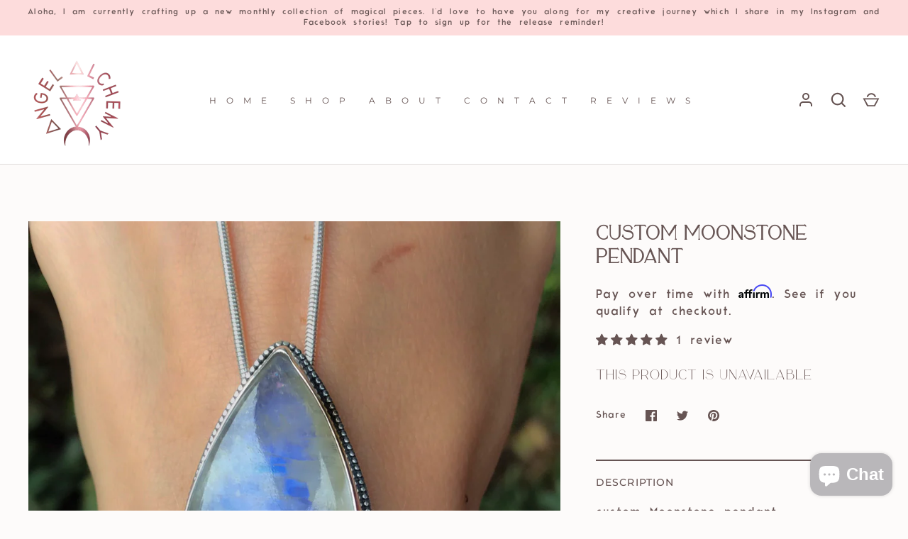

--- FILE ---
content_type: text/html; charset=utf-8
request_url: https://angelalchemyjewelry.com/apps/reviews/products?url=https:/angelalchemyjewelry.com/products/custom-necklace-this-design-with-moonstone
body_size: 1061
content:
 [ { "@context": "http://schema.org",  "@type": "Product",  "@id": "https://angelalchemyjewelry.com/products/custom-necklace-this-design-with-moonstone#product_sp_schemaplus", "mainEntityOfPage": { "@type": "WebPage", "@id": "https://angelalchemyjewelry.com/products/custom-necklace-this-design-with-moonstone#webpage_sp_schemaplus", "sdDatePublished": "2026-01-19T18:38-1000", "sdPublisher": { "@context": "http://schema.org", "@type": "Organization", "@id": "https://schemaplus.io", "name": "SchemaPlus App" } }, "additionalProperty": [     {"@type": "PropertyValue", "name" : "Title", "value": [  "Default Title"  ] }   ],    "aggregateRating": { "@type": "AggregateRating", "description": "Judge.me 2", "bestRating": "5", "reviewCount": "1", "worstRating": "1", "ratingValue": "5.00" },     "brand": { "@type": "Brand", "name": "Angel Alchemy Jewelry",  "url": "https://angelalchemyjewelry.com/collections/vendors?q=Angel%20Alchemy%20Jewelry"  },  "category":"", "color": "", "depth":"", "height":"", "itemCondition":"http://schema.org/NewCondition", "logo":"", "manufacturer":"", "material": "", "model":"",  "offers": { "@type": "Offer", "@id": "2842046398564",   "availability": "http://schema.org/OutOfStock",    "inventoryLevel": { "@type": "QuantitativeValue", "value": "0" },    "price" : 0.01, "priceSpecification": [ { "@type": "UnitPriceSpecification", "price": 0.01, "priceCurrency": "USD" }  ],      "priceCurrency": "USD", "description": "USD-1-$0.01-$0.01 USD-0.01", "priceValidUntil": "2030-12-21",    "shippingDetails": [  { "@type": "OfferShippingDetails", "shippingRate": { "@type": "MonetaryAmount",    "currency": "USD" }, "shippingDestination": { "@type": "DefinedRegion", "addressCountry": [  ] }, "deliveryTime": { "@type": "ShippingDeliveryTime", "handlingTime": { "@type": "QuantitativeValue", "minValue": "", "maxValue": "", "unitCode": "DAY" }, "transitTime": { "@type": "QuantitativeValue", "minValue": "", "maxValue": "", "unitCode": "DAY" } }  }  ],   "seller": { "@type": "Organization", "name": "Angel Alchemy", "@id": "https://angelalchemyjewelry.com#organization_sp_schemaplus" } },     "productID":"2842046398564",  "productionDate":"", "purchaseDate":"", "releaseDate":"",  "review": [         { "@context": "https://schema.org/", "@type": "Review", "reviewRating": { "@type": "Rating", "ratingValue": "5" }, "datePublished": "2019-11-24 14:43:30 UTC", "author": { "@type": "Person", "name": "Rachel S." }, "reviewBody": "I absolutely loved my custom piece made by Angel Alchemy.   I really felt that they wanted the piece to be perfect. The woman who creates the pieces is super sweet as well ♡", "description": "Judge.me Review", "name": "Moonstone Medicine Pendant" }  ],   "sku": 24360141258852,   "mpn": 24360141258852,  "weight": { "@type": "QuantitativeValue", "unitCode": "LBR", "value": "1.0" }, "width":"",    "description": "custom Moonstone pendant",  "image": [      "https:\/\/angelalchemyjewelry.com\/cdn\/shop\/products\/image_831e3c4c-2940-4cbd-8f9f-3665fdbf9f6c.jpg?v=1630134584\u0026width=600"      ], "name": "Custom moonstone pendant", "url": "https://angelalchemyjewelry.com/products/custom-necklace-this-design-with-moonstone" }      ,{ "@context": "http://schema.org", "@type": "BreadcrumbList", "name": "Angel Alchemy Breadcrumbs Schema by SchemaPlus", "itemListElement": [  { "@type": "ListItem", "position": 1, "item": { "@id": "https://angelalchemyjewelry.com/collections", "name": "Products" } }, { "@type": "ListItem", "position": 2, "item": { "@id": "https://angelalchemyjewelry.com/collections/previously-sold-be-notified-if-a-similar-creation-becomes-available", "name": "Gallery of Previously Made Pieces" } },  { "@type": "ListItem", "position": 3, "item": { "@id": "https://angelalchemyjewelry.com/products/custom-necklace-this-design-with-moonstone#breadcrumb_sp_schemaplus", "name": "Custom moonstone pendant" } } ] }  ]

--- FILE ---
content_type: text/javascript
request_url: https://angelalchemyjewelry.com/cdn/shop/t/22/assets/theme.js?v=101078043953479836421641970441
body_size: 27007
content:
function _toConsumableArray(arr){return _arrayWithoutHoles(arr)||_iterableToArray(arr)||_unsupportedIterableToArray(arr)||_nonIterableSpread()}function _nonIterableSpread(){throw new TypeError("Invalid attempt to spread non-iterable instance.\nIn order to be iterable, non-array objects must have a [Symbol.iterator]() method.")}function _unsupportedIterableToArray(o,minLen){if(o){if(typeof o=="string")return _arrayLikeToArray(o,minLen);var n=Object.prototype.toString.call(o).slice(8,-1);if(n==="Object"&&o.constructor&&(n=o.constructor.name),n==="Map"||n==="Set")return Array.from(o);if(n==="Arguments"||/^(?:Ui|I)nt(?:8|16|32)(?:Clamped)?Array$/.test(n))return _arrayLikeToArray(o,minLen)}}function _iterableToArray(iter){if(typeof Symbol!="undefined"&&iter[Symbol.iterator]!=null||iter["@@iterator"]!=null)return Array.from(iter)}function _arrayWithoutHoles(arr){if(Array.isArray(arr))return _arrayLikeToArray(arr)}function _arrayLikeToArray(arr,len){(len==null||len>arr.length)&&(len=arr.length);for(var i=0,arr2=new Array(len);i<len;i++)arr2[i]=arr[i];return arr2}function _get(target,property,receiver){return typeof Reflect!="undefined"&&Reflect.get?_get=Reflect.get:_get=function(target2,property2,receiver2){var base=_superPropBase(target2,property2);if(base){var desc=Object.getOwnPropertyDescriptor(base,property2);return desc.get?desc.get.call(receiver2):desc.value}},_get(target,property,receiver||target)}function _superPropBase(object,property){for(;!Object.prototype.hasOwnProperty.call(object,property)&&(object=_getPrototypeOf(object),object!==null););return object}function _inherits(subClass,superClass){if(typeof superClass!="function"&&superClass!==null)throw new TypeError("Super expression must either be null or a function");subClass.prototype=Object.create(superClass&&superClass.prototype,{constructor:{value:subClass,writable:!0,configurable:!0}}),superClass&&_setPrototypeOf(subClass,superClass)}function _setPrototypeOf(o,p){return _setPrototypeOf=Object.setPrototypeOf||function(o2,p2){return o2.__proto__=p2,o2},_setPrototypeOf(o,p)}function _createSuper(Derived){var hasNativeReflectConstruct=_isNativeReflectConstruct();return function(){var Super=_getPrototypeOf(Derived),result;if(hasNativeReflectConstruct){var NewTarget=_getPrototypeOf(this).constructor;result=Reflect.construct(Super,arguments,NewTarget)}else result=Super.apply(this,arguments);return _possibleConstructorReturn(this,result)}}function _possibleConstructorReturn(self,call){if(call&&(_typeof(call)==="object"||typeof call=="function"))return call;if(call!==void 0)throw new TypeError("Derived constructors may only return object or undefined");return _assertThisInitialized(self)}function _assertThisInitialized(self){if(self===void 0)throw new ReferenceError("this hasn't been initialised - super() hasn't been called");return self}function _isNativeReflectConstruct(){if(typeof Reflect=="undefined"||!Reflect.construct||Reflect.construct.sham)return!1;if(typeof Proxy=="function")return!0;try{return Boolean.prototype.valueOf.call(Reflect.construct(Boolean,[],function(){})),!0}catch(e){return!1}}function _getPrototypeOf(o){return _getPrototypeOf=Object.setPrototypeOf?Object.getPrototypeOf:function(o2){return o2.__proto__||Object.getPrototypeOf(o2)},_getPrototypeOf(o)}function _typeof(obj){"@babel/helpers - typeof";return typeof Symbol=="function"&&typeof Symbol.iterator=="symbol"?_typeof=function(obj2){return typeof obj2}:_typeof=function(obj2){return obj2&&typeof Symbol=="function"&&obj2.constructor===Symbol&&obj2!==Symbol.prototype?"symbol":typeof obj2},_typeof(obj)}function _classCallCheck(instance,Constructor){if(!(instance instanceof Constructor))throw new TypeError("Cannot call a class as a function")}function _defineProperties(target,props){for(var i=0;i<props.length;i++){var descriptor=props[i];descriptor.enumerable=descriptor.enumerable||!1,descriptor.configurable=!0,"value"in descriptor&&(descriptor.writable=!0),Object.defineProperty(target,descriptor.key,descriptor)}}function _createClass(Constructor,protoProps,staticProps){return protoProps&&_defineProperties(Constructor.prototype,protoProps),staticProps&&_defineProperties(Constructor,staticProps),Constructor}(function($){var $=jQuery=$,cc={sections:[]},ccComponent=function(){"use strict";function ccComponent2(name){var cssSelector=arguments.length>1&&arguments[1]!==void 0?arguments[1]:".cc-".concat(name);_classCallCheck(this,ccComponent2);var _this=this;this.instances=[],$(document).on("cc:component:load",function(event,component,target){component===name&&$(target).find("".concat(cssSelector,":not(.cc-initialized)")).each(function(){_this.init(this)})}),$(document).on("cc:component:unload",function(event,component,target){component===name&&$(target).find(cssSelector).each(function(){_this.destroy(this)})}),$(cssSelector).each(function(){_this.init(this)})}return _createClass(ccComponent2,[{key:"init",value:function(container){$(container).addClass("cc-initialized")}},{key:"destroy",value:function(container){$(container).removeClass("cc-initialized")}},{key:"registerInstance",value:function(container,instance){this.instances.push({container:container,instance:instance})}},{key:"destroyInstance",value:function(container){this.instances=this.instances.filter(function(item){if(item.container===container)return typeof item.instance.destroy=="function"&&item.instance.destroy(),item.container!==container})}}]),ccComponent2}();theme.cartNoteMonitor={load:function($notes){$notes.on("change.themeCartNoteMonitor paste.themeCartNoteMonitor keyup.themeCartNoteMonitor",function(){theme.cartNoteMonitor.postUpdate($(this).val())})},unload:function($notes){$notes.off(".themeCartNoteMonitor")},updateThrottleTimeoutId:-1,updateThrottleInterval:500,postUpdate:function(val){clearTimeout(theme.cartNoteMonitor.updateThrottleTimeoutId),theme.cartNoteMonitor.updateThrottleTimeoutId=setTimeout(function(){$.post(theme.routes.cart_url+"/update.js",{note:val},function(data){},"json")},theme.cartNoteMonitor.updateThrottleInterval)}},theme.Shopify={formatMoney:function(t,r){function e(t2,r2){return t2===void 0?r2:t2}function a(t2,r2,a2,o2){if(r2=e(r2,2),a2=e(a2,","),o2=e(o2,"."),isNaN(t2)||t2==null)return 0;t2=(t2/100).toFixed(r2);var n2=t2.split(".");return n2[0].replace(/(\d)(?=(\d\d\d)+(?!\d))/g,"$1"+a2)+(n2[1]?o2+n2[1]:"")}typeof t=="string"&&(t=t.replace(".",""));var o="",n=/\{\{\s*(\w+)\s*\}\}/,i=r||this.money_format;switch(i.match(n)[1]){case"amount":o=a(t,2);break;case"amount_no_decimals":o=a(t,0);break;case"amount_with_comma_separator":o=a(t,2,".",",");break;case"amount_with_space_separator":o=a(t,2," ",",");break;case"amount_with_period_and_space_separator":o=a(t,2," ",".");break;case"amount_no_decimals_with_comma_separator":o=a(t,0,".",",");break;case"amount_no_decimals_with_space_separator":o=a(t,0," ","");break;case"amount_with_apostrophe_separator":o=a(t,2,"'",".");break;case"amount_with_decimal_separator":o=a(t,2,".",".")}return i.replace(n,o)},formatImage:function(originalImageUrl,format){return originalImageUrl?originalImageUrl.replace(/^(.*)\.([^\.]*)$/g,"$1_"+format+".$2"):""},Image:{imageSize:function(t){var e=t.match(/.+_((?:pico|icon|thumb|small|compact|medium|large|grande)|\d{1,4}x\d{0,4}|x\d{1,4})[_\.@]/);return e!==null?e[1]:null},getSizedImageUrl:function(t,e){if(e==null)return t;if(e=="master")return this.removeProtocol(t);var o=t.match(/\.(jpg|jpeg|gif|png|bmp|bitmap|tiff|tif)(\?v=\d+)?$/i);if(o!=null){var i=t.split(o[0]),r=o[0];return this.removeProtocol(i[0]+"_"+e+r)}return null},removeProtocol:function(t){return t.replace(/http(s)?:/,"")}}},function(){function throttle(callback,threshold){var debounceTimeoutId=-1,tick=!1;return function(){clearTimeout(debounceTimeoutId),debounceTimeoutId=setTimeout(callback,threshold),tick||(callback.call(),tick=!0,setTimeout(function(){tick=!1},threshold))}}var scrollEvent=document.createEvent("Event");scrollEvent.initEvent("throttled-scroll",!0,!0),window.addEventListener("scroll",throttle(function(){window.dispatchEvent(scrollEvent)},200))}(),theme.Sections=new function(){var _=this;_._instances=[],_._deferredSectionTargets=[],_._sections=[],_._deferredLoadViewportExcess=300,_._deferredWatcherRunning=!1,_.init=function(){$(document).on("shopify:section:load",function(e){var target=_._themeSectionTargetFromShopifySectionTarget(e.target);target&&_.sectionLoad(target)}).on("shopify:section:unload",function(e){var target=_._themeSectionTargetFromShopifySectionTarget(e.target);target&&_.sectionUnload(target)}),$(window).on("throttled-scroll.themeSectionDeferredLoader debouncedresize.themeSectionDeferredLoader",_._processDeferredSections),_._deferredWatcherRunning=!0},_.register=function(type,section,options){_._sections.push({type:type,section:section,afterSectionLoadCallback:options?options.afterLoad:null,afterSectionUnloadCallback:options?options.afterUnload:null}),$('[data-section-type="'+type+'"]').each(function(){Shopify.designMode||options&&options.deferredLoad===!1||!_._deferredWatcherRunning?_.sectionLoad(this):_.sectionDeferredLoad(this,options)})},_.sectionDeferredLoad=function(target,options){_._deferredSectionTargets.push({target:target,deferredLoadViewportExcess:options&&options.deferredLoadViewportExcess?options.deferredLoadViewportExcess:_._deferredLoadViewportExcess}),_._processDeferredSections(!0)},_._processDeferredSections=function(firstRunCheck){if(_._deferredSectionTargets.length)for(var viewportTop=$(window).scrollTop(),viewportBottom=viewportTop+$(window).height(),loopStart=firstRunCheck===!0?_._deferredSectionTargets.length-1:0,i=loopStart;i<_._deferredSectionTargets.length;i++){var target=_._deferredSectionTargets[i].target,viewportExcess=_._deferredSectionTargets[i].deferredLoadViewportExcess,sectionTop=$(target).offset().top-viewportExcess,doLoad=sectionTop>viewportTop&&sectionTop<viewportBottom;if(!doLoad){var sectionBottom=sectionTop+$(target).outerHeight()+viewportExcess*2;doLoad=sectionBottom>viewportTop&&sectionBottom<viewportBottom}(doLoad||sectionTop<viewportTop&&sectionBottom>viewportBottom)&&(_.sectionLoad(target),_._deferredSectionTargets.splice(i,1),i--)}firstRunCheck!==!0&&_._deferredSectionTargets.length===0&&(_._deferredWatcherRunning=!1,$(window).off(".themeSectionDeferredLoader"))},_.sectionLoad=function(target){var target=target,sectionObj=_._sectionForTarget(target),section=!1;if(sectionObj.section?section=sectionObj.section:section=sectionObj,section!==!1){var instance={target:target,section:section,$shopifySectionContainer:$(target).closest(".shopify-section"),thisContext:{functions:section.functions}};if(_._instances.push(instance),$(target).data("components")){var components=$(target).data("components").split(",");components.forEach(function(component){$(document).trigger("cc:component:load",[component,target])})}_._callSectionWith(section,"onSectionLoad",target,instance.thisContext),_._callSectionWith(section,"afterSectionLoadCallback",target,instance.thisContext),section.onSectionSelect&&instance.$shopifySectionContainer.on("shopify:section:select",function(e){_._callSectionWith(section,"onSectionSelect",e.target,instance.thisContext)}),section.onSectionDeselect&&instance.$shopifySectionContainer.on("shopify:section:deselect",function(e){_._callSectionWith(section,"onSectionDeselect",e.target,instance.thisContext)}),section.onBlockSelect&&$(target).on("shopify:block:select",function(e){_._callSectionWith(section,"onBlockSelect",e.target,instance.thisContext)}),section.onBlockDeselect&&$(target).on("shopify:block:deselect",function(e){_._callSectionWith(section,"onBlockDeselect",e.target,instance.thisContext)})}},_.sectionUnload=function(target){for(var sectionObj=_._sectionForTarget(target),instanceIndex=-1,i=0;i<_._instances.length;i++)_._instances[i].target==target&&(instanceIndex=i);if(instanceIndex>-1){var instance=_._instances[instanceIndex];if($(target).off("shopify:block:select shopify:block:deselect"),instance.$shopifySectionContainer.off("shopify:section:select shopify:section:deselect"),_._callSectionWith(instance.section,"onSectionUnload",target,instance.thisContext),_._callSectionWith(sectionObj,"afterSectionUnloadCallback",target,instance.thisContext),_._instances.splice(instanceIndex),$(target).data("components")){var components=$(target).data("components").split(",");components.forEach(function(component){$(document).trigger("cc:component:unload",[component,target])})}}else for(var i=0;i<_._deferredSectionTargets.length;i++)if(_._deferredSectionTargets[i].target==target){_._deferredSectionTargets[i].splice(i,1);break}},_._callSectionWith=function(section,method,container,thisContext){if(typeof section[method]=="function")try{thisContext?section[method].bind(thisContext)(container):section[method](container)}catch(ex){var sectionType=container.dataset.sectionType;console.log("Theme warning: '".concat(method,"' failed for section '").concat(sectionType,"'")),console.debug(container,ex.stack)}},_._themeSectionTargetFromShopifySectionTarget=function(target){var $target=$("[data-section-type]:first",target);return $target.length>0?$target[0]:!1},_._sectionForTarget=function(target){for(var type=$(target).attr("data-section-type"),i=0;i<_._sections.length;i++)if(_._sections[i].type==type)return _._sections[i];return!1},_._sectionAlreadyRegistered=function(type){for(var i=0;i<_._sections.length;i++)if(_._sections[i].type==type)return!0;return!1}},theme.scriptsLoaded={},theme.loadScriptOnce=function(src,callback,beforeRun,sync){if(typeof theme.scriptsLoaded[src]=="undefined"){theme.scriptsLoaded[src]=[];var tag=document.createElement("script");tag.src=src,(sync||beforeRun)&&(tag.async=!1),beforeRun&&beforeRun(),typeof callback=="function"&&(theme.scriptsLoaded[src].push(callback),tag.readyState?tag.onreadystatechange=function(){if(tag.readyState=="loaded"||tag.readyState=="complete"){tag.onreadystatechange=null;for(var i=0;i<theme.scriptsLoaded[this].length;i++)theme.scriptsLoaded[this][i]();theme.scriptsLoaded[this]=!0}}.bind(src):tag.onload=function(){for(var i=0;i<theme.scriptsLoaded[this].length;i++)theme.scriptsLoaded[this][i]();theme.scriptsLoaded[this]=!0}.bind(src));var firstScriptTag=document.getElementsByTagName("script")[0];return firstScriptTag.parentNode.insertBefore(tag,firstScriptTag),!0}else if(_typeof(theme.scriptsLoaded[src])==="object"&&typeof callback=="function")theme.scriptsLoaded[src].push(callback);else return typeof callback=="function"&&callback(),!1},theme.loadStyleOnce=function(src){var srcWithoutProtocol=src.replace(/^https?:/,"");if(!document.querySelector('link[href="'+encodeURI(srcWithoutProtocol)+'"]')){var tag=document.createElement("link");tag.href=srcWithoutProtocol,tag.rel="stylesheet",tag.type="text/css";var firstTag=document.getElementsByTagName("link")[0];firstTag.parentNode.insertBefore(tag,firstTag)}},theme.Disclosure=function(){var selectors={disclosureList:"[data-disclosure-list]",disclosureToggle:"[data-disclosure-toggle]",disclosureInput:"[data-disclosure-input]",disclosureOptions:"[data-disclosure-option]"},classes={listVisible:"disclosure-list--visible"};function Disclosure($disclosure){this.$container=$disclosure,this.cache={},this._cacheSelectors(),this._connectOptions(),this._connectToggle(),this._onFocusOut()}return Disclosure.prototype=$.extend({},Disclosure.prototype,{_cacheSelectors:function(){this.cache={$disclosureList:this.$container.find(selectors.disclosureList),$disclosureToggle:this.$container.find(selectors.disclosureToggle),$disclosureInput:this.$container.find(selectors.disclosureInput),$disclosureOptions:this.$container.find(selectors.disclosureOptions)}},_connectToggle:function(){this.cache.$disclosureToggle.on("click",function(evt){var ariaExpanded=$(evt.currentTarget).attr("aria-expanded")==="true";$(evt.currentTarget).attr("aria-expanded",!ariaExpanded),this.cache.$disclosureList.toggleClass(classes.listVisible)}.bind(this))},_connectOptions:function(){this.cache.$disclosureOptions.on("click",function(evt){evt.preventDefault(),this._submitForm($(evt.currentTarget).data("value"))}.bind(this))},_onFocusOut:function(){this.cache.$disclosureToggle.on("focusout",function(evt){var disclosureLostFocus=this.$container.has(evt.relatedTarget).length===0;disclosureLostFocus&&this._hideList()}.bind(this)),this.cache.$disclosureList.on("focusout",function(evt){var childInFocus=$(evt.currentTarget).has(evt.relatedTarget).length>0,isVisible=this.cache.$disclosureList.hasClass(classes.listVisible);isVisible&&!childInFocus&&this._hideList()}.bind(this)),this.$container.on("keyup",function(evt){evt.which===27&&(this._hideList(),this.cache.$disclosureToggle.focus())}.bind(this)),this.bodyOnClick=function(evt){var isOption=this.$container.has(evt.target).length>0,isVisible=this.cache.$disclosureList.hasClass(classes.listVisible);isVisible&&!isOption&&this._hideList()}.bind(this),$("body").on("click",this.bodyOnClick)},_submitForm:function(value){this.cache.$disclosureInput.val(value),this.$container.parents("form").submit()},_hideList:function(){this.cache.$disclosureList.removeClass(classes.listVisible),this.cache.$disclosureToggle.attr("aria-expanded",!1)},unload:function(){$("body").off("click",this.bodyOnClick),this.cache.$disclosureOptions.off(),this.cache.$disclosureToggle.off(),this.cache.$disclosureList.off(),this.$container.off()}}),Disclosure}(),theme.showQuickPopup=function(message,$origin){var $popup=$('<div class="simple-popup"/>'),offs=$origin.offset();$popup.html(message).css({left:offs.left,top:offs.top}).hide(),$("body").append($popup),$popup.css({marginTop:-$popup.outerHeight()-10,marginLeft:-($popup.outerWidth()-$origin.outerWidth())/2}),$popup.fadeIn(200).delay(3500).fadeOut(400,function(){$(this).remove()})},$.scrollBarWidth=function(){var $temp=$("<div/>").css({width:100,height:100,overflow:"scroll",position:"absolute",top:-9999}).prependTo("body"),w=$temp[0].offsetWidth-$temp[0].clientWidth;return $temp.remove(),w};var AccordionInstance=function(){"use strict";function AccordionInstance2(container){_classCallCheck(this,AccordionInstance2),this.accordion=container,this.itemClass=".cc-accordion-item",this.titleClass=".cc-accordion-item__title",this.panelClass=".cc-accordion-item__panel",this.allowMultiOpen=this.accordion.dataset.allowMultiOpen==="true",this.allowMultiOpen||(this.activeItem=this.accordion.querySelector("".concat(this.itemClass,"[open]"))),this.bindEvents()}return _createClass(AccordionInstance2,[{key:"open",value:function(item,panel){if(panel.style.height="0",item.open=!0,AccordionInstance2.addPanelHeight(panel),setTimeout(function(){item.classList.add("is-open")},10),!this.allowMultiOpen){if(this.activeItem&&this.activeItem!==item){var activePanel=this.activeItem.querySelector(this.panelClass);this.close(this.activeItem,activePanel)}this.activeItem=item}}},{key:"close",value:function(item,panel){AccordionInstance2.addPanelHeight(panel),item.classList.remove("is-open"),item.classList.add("is-closing"),this.activeItem===item&&(this.activeItem=null),setTimeout(function(){panel.style.height="0"},10)}},{key:"handleClick",value:function(e){if(e.target.matches(this.titleClass)){e.preventDefault();var item=e.target.parentNode,panel=e.target.nextElementSibling;item.open?this.close(item,panel):this.open(item,panel)}}},{key:"handleTransition",value:function(e){if(e.target.matches(this.panelClass)){var panel=e.target,item=panel.parentNode;item.classList.contains("is-closing")&&(item.classList.remove("is-closing"),item.open=!1),AccordionInstance2.removePanelHeight(panel)}}},{key:"bindEvents",value:function(){this.clickHandler=this.handleClick.bind(this),this.transitionHandler=this.handleTransition.bind(this),this.accordion.addEventListener("click",this.clickHandler),this.accordion.addEventListener("transitionend",this.transitionHandler)}},{key:"destroy",value:function(){this.accordion.removeEventListener("click",this.clickHandler),this.accordion.removeEventListener("transitionend",this.transitionHandler)}}],[{key:"addPanelHeight",value:function(panel){panel.style.height="".concat(panel.scrollHeight,"px")}},{key:"removePanelHeight",value:function(panel){panel.getAttribute("style"),panel.removeAttribute("style")}}]),AccordionInstance2}(),Accordion=function(_ccComponent){"use strict";_inherits(Accordion2,_ccComponent);var _super=_createSuper(Accordion2);function Accordion2(){var name=arguments.length>0&&arguments[0]!==void 0?arguments[0]:"accordion",cssSelector=arguments.length>1&&arguments[1]!==void 0?arguments[1]:".cc-".concat(name);return _classCallCheck(this,Accordion2),_super.call(this,name,cssSelector)}return _createClass(Accordion2,[{key:"init",value:function(container){_get(_getPrototypeOf(Accordion2.prototype),"init",this).call(this,container),this.registerInstance(container,new AccordionInstance(container))}},{key:"destroy",value:function(container){this.destroyInstance(container),_get(_getPrototypeOf(Accordion2.prototype),"destroy",this).call(this,container)}}]),Accordion2}(ccComponent);new Accordion,function(){theme.initAnimateOnScroll=function(){if(document.body.classList.contains("cc-animate-enabled")&&window.innerWidth>=768){var animationTimeout=typeof document.body.dataset.ccAnimateTimeout!="undefined"?document.body.dataset.ccAnimateTimeout:200;if("IntersectionObserver"in window){var intersectionObserver=new IntersectionObserver(function(entries,observer){entries.forEach(function(entry){entry.isIntersecting&&!entry.target.classList.contains("cc-animate-complete")&&(setTimeout(function(){entry.target.classList.add("-in","cc-animate-complete")},animationTimeout),setTimeout(function(){entry.target.classList.remove("data-cc-animate"),entry.target.style.transitionDuration=null,entry.target.style.transitionDelay=null},5e3),observer.unobserve(entry.target))})});document.querySelectorAll("[data-cc-animate]:not(.cc-animate-init)").forEach(function(elem){elem.dataset.ccAnimateDelay&&(elem.style.transitionDelay=elem.dataset.ccAnimateDelay),elem.dataset.ccAnimateDuration&&(elem.style.transitionDuration=elem.dataset.ccAnimateDuration),elem.dataset.ccAnimate&&elem.classList.add(elem.dataset.ccAnimate),elem.classList.add("cc-animate-init"),intersectionObserver.observe(elem)})}else for(var elems=document.querySelectorAll("[data-cc-animate]:not(.cc-animate-init)"),i=0;i<elems.length;i++)elems[i].classList.add("-in","cc-animate-complete")}},theme.initAnimateOnScroll(),document.addEventListener("shopify:section:load",function(){setTimeout(theme.initAnimateOnScroll,100)});try{window.matchMedia("(min-width: 768px)").addEventListener("change",function(event){event.matches&&setTimeout(theme.initAnimateOnScroll,100)})}catch(e){}}();var CustomSelectInstance=function(){"use strict";function CustomSelectInstance2(el){_classCallCheck(this,CustomSelectInstance2),this.el=el,this.button=el.querySelector(".cc-select__btn"),this.listbox=el.querySelector(".cc-select__listbox"),this.options=el.querySelectorAll(".cc-select__option"),this.selectedOption=el.querySelector('[aria-selected="true"]'),this.nativeSelect=document.getElementById("native-".concat(el.id)),this.swatches="swatch"in this.options[0].dataset,this.focusedClass="is-focused",this.searchString="",this.listboxOpen=!1,this.selectedOption||(this.selectedOption=this.listbox.firstElementChild),this.bindEvents(),this.setButtonWidth()}return _createClass(CustomSelectInstance2,[{key:"bindEvents",value:function(){this.el.addEventListener("keydown",this.handleKeydown.bind(this)),this.button.addEventListener("mousedown",this.handleMousedown.bind(this))}},{key:"addListboxOpenEvents",value:function(){this.mouseoverHandler=this.handleMouseover.bind(this),this.mouseleaveHandler=this.handleMouseleave.bind(this),this.clickHandler=this.handleClick.bind(this),this.blurHandler=this.handleBlur.bind(this),this.listbox.addEventListener("mouseover",this.mouseoverHandler),this.listbox.addEventListener("mouseleave",this.mouseleaveHandler),this.listbox.addEventListener("click",this.clickHandler),this.listbox.addEventListener("blur",this.blurHandler)}},{key:"removeListboxOpenEvents",value:function(){this.listbox.removeEventListener("mouseover",this.mouseoverHandler),this.listbox.removeEventListener("mouseleave",this.mouseleaveHandler),this.listbox.removeEventListener("click",this.clickHandler),this.listbox.removeEventListener("blur",this.blurHandler)}},{key:"handleKeydown",value:function(e){this.listboxOpen?this.handleKeyboardNav(e):(e.key==="ArrowUp"||e.key==="ArrowDown"||e.key===" ")&&(e.preventDefault(),this.showListbox())}},{key:"handleMousedown",value:function(){this.listboxOpen||this.showListbox()}},{key:"handleMouseover",value:function(e){e.target.matches("li")&&this.focusOption(e.target)}},{key:"handleMouseleave",value:function(){this.focusOption(this.selectedOption)}},{key:"handleClick",value:function(e){e.target.matches(".js-option")&&this.selectOption(e.target)}},{key:"handleBlur",value:function(){this.listboxOpen&&this.hideListbox()}},{key:"handleKeyboardNav",value:function(e){var optionToFocus;switch(e.key==="Tab"&&e.preventDefault(),e.key){case"ArrowUp":case"ArrowDown":e.preventDefault(),e.key==="ArrowUp"?optionToFocus=this.focusedOption.previousElementSibling:optionToFocus=this.focusedOption.nextElementSibling,optionToFocus&&!optionToFocus.classList.contains("is-disabled")&&this.focusOption(optionToFocus);break;case"Enter":case" ":e.preventDefault(),this.selectOption(this.focusedOption);break;case"Escape":e.preventDefault(),this.hideListbox();break;default:optionToFocus=this.findOption(e.key),optionToFocus&&this.focusOption(optionToFocus);break}}},{key:"setButtonWidth",value:function(){var getUnpaddedWidth=function(el){var elStyle=getComputedStyle(el);return parseFloat(elStyle.paddingLeft)+parseFloat(elStyle.paddingRight)},buttonPadding=getUnpaddedWidth(this.button),optionPadding=getUnpaddedWidth(this.selectedOption),buttonBorder=this.button.offsetWidth-this.button.clientWidth,optionWidth=Math.ceil(this.selectedOption.getBoundingClientRect().width);this.button.style.width="".concat(optionWidth-optionPadding+buttonPadding+buttonBorder,"px")}},{key:"showListbox",value:function(){var _this2=this;this.listbox.hidden=!1,this.listboxOpen=!0,this.el.classList.add("is-open"),this.button.setAttribute("aria-expanded","true"),this.listbox.setAttribute("aria-hidden","false"),setTimeout(function(){_this2.focusOption(_this2.selectedOption),_this2.listbox.focus(),_this2.addListboxOpenEvents()},10)}},{key:"hideListbox",value:function(){this.listboxOpen&&(this.listbox.hidden=!0,this.listboxOpen=!1,this.el.classList.remove("is-open"),this.button.setAttribute("aria-expanded","false"),this.listbox.setAttribute("aria-hidden","true"),this.focusedOption&&(this.focusedOption.classList.remove(this.focusedClass),this.focusedOption=null),this.button.focus(),this.removeListboxOpenEvents())}},{key:"findOption",value:function(key){var _this3=this;this.searchString+=key,this.searchTimer&&clearTimeout(this.searchTimer),this.searchTimer=setTimeout(function(){_this3.searchString=""},500);var matchingOption=_toConsumableArray(this.options).find(function(option){var label=option.innerText.toLowerCase();return label.includes(_this3.searchString)&&!option.classList.contains("is-disabled")});return matchingOption}},{key:"focusOption",value:function(option){if(this.focusedOption&&this.focusedOption.classList.remove(this.focusedClass),this.focusedOption=option,this.focusedOption.classList.add(this.focusedClass),this.listbox.scrollHeight>this.listbox.clientHeight){var scrollBottom=this.listbox.clientHeight+this.listbox.scrollTop,optionBottom=option.offsetTop+option.offsetHeight;optionBottom>scrollBottom?this.listbox.scrollTop=optionBottom-this.listbox.clientHeight:option.offsetTop<this.listbox.scrollTop&&(this.listbox.scrollTop=option.offsetTop)}}},{key:"selectOption",value:function(option){if(option!==this.selectedOption)if(option.setAttribute("aria-selected","true"),this.selectedOption.setAttribute("aria-selected","false"),this.swatches&&(this.button.dataset.swatch=option.dataset.swatch),this.button.firstChild.textContent=option.firstElementChild.textContent,this.listbox.setAttribute("aria-activedescendant",option.id),this.selectedOption=document.getElementById(option.id),this.nativeSelect)this.nativeSelect.value=option.dataset.value,this.nativeSelect.dispatchEvent(new Event("change"));else{var detail={selectedValue:option.dataset.value};this.el.dispatchEvent(new CustomEvent("change",{bubbles:!0,detail:detail}))}this.hideListbox()}}]),CustomSelectInstance2}(),CustomSelect=function(_ccComponent2){"use strict";_inherits(CustomSelect2,_ccComponent2);var _super2=_createSuper(CustomSelect2);function CustomSelect2(){var name=arguments.length>0&&arguments[0]!==void 0?arguments[0]:"custom-select",cssSelector=arguments.length>1&&arguments[1]!==void 0?arguments[1]:".cc-select";return _classCallCheck(this,CustomSelect2),_super2.call(this,name,cssSelector)}return _createClass(CustomSelect2,[{key:"init",value:function(container){_get(_getPrototypeOf(CustomSelect2.prototype),"init",this).call(this,container),this.registerInstance(container,new CustomSelectInstance(container))}},{key:"destroy",value:function(container){this.destroyInstance(container),_get(_getPrototypeOf(CustomSelect2.prototype),"destroy",this).call(this,container)}}]),CustomSelect2}(ccComponent);new CustomSelect;var ccPopup=function(){"use strict";function ccPopup2($container,namespace){_classCallCheck(this,ccPopup2),this.$container=$container,this.namespace=namespace,this.cssClasses={visible:"cc-popup--visible",bodyNoScroll:"cc-popup-no-scroll",bodyNoScrollPadRight:"cc-popup-no-scroll-pad-right"}}return _createClass(ccPopup2,[{key:"open",value:function(callback){var _this4=this;if(this.$container.data("freeze-scroll")){$("body").addClass(this.cssClasses.bodyNoScroll);var scrollDiv=document.createElement("div");scrollDiv.className="popup-scrollbar-measure",document.body.appendChild(scrollDiv);var scrollbarWidth=scrollDiv.getBoundingClientRect().width-scrollDiv.clientWidth;document.body.removeChild(scrollDiv),scrollbarWidth>0&&$("body").css("padding-right",scrollbarWidth+"px").addClass(this.cssClasses.bodyNoScrollPadRight)}this.$container.addClass(this.cssClasses.visible),this.previouslyActiveElement=document.activeElement,setTimeout(function(){_this4.$container.find(".cc-popup-close")[0].focus()},500),$(window).on("keydown"+this.namespace,function(event){event.keyCode===27&&_this4.close()}),callback&&callback()}},{key:"close",value:function(callback){var _this5=this;if(this.$container.removeClass(this.cssClasses.visible),this.previouslyActiveElement&&$(this.previouslyActiveElement).focus(),$(window).off("keydown"+this.namespace),this.$container.data("freeze-scroll")){var transitionDuration=500,$innerModal=this.$container.find(".cc-popup-modal");$innerModal.length&&(transitionDuration=parseFloat(getComputedStyle($innerModal[0]).transitionDuration),transitionDuration&&transitionDuration>0&&(transitionDuration*=1e3)),setTimeout(function(){$("body").removeClass(_this5.cssClasses.bodyNoScroll).removeClass(_this5.cssClasses.bodyNoScrollPadRight).css("padding-right","0")},transitionDuration)}callback&&callback()}}]),ccPopup2}();theme.VideoManager=new function(){var _=this;_._permitPlayback=function(container){return!($(container).hasClass("video-container--background")&&$(window).outerWidth()<768)},_.youtubeVars={incrementor:0,apiReady:!1,videoData:{},toProcessSelector:'.video-container[data-video-type="youtube"]:not(.video--init)'},_.youtubeApiReady=function(){_.youtubeVars.apiReady=!0,_._loadYoutubeVideos()},_._loadYoutubeVideos=function(container){$(_.youtubeVars.toProcessSelector,container).length&&(_.youtubeVars.apiReady?$(_.youtubeVars.toProcessSelector,container).each(function(){if(_._permitPlayback($(this))){$(this).addClass("video--init"),_.youtubeVars.incrementor++;var containerId="theme-yt-video-"+_.youtubeVars.incrementor;$(this).data("video-container-id",containerId);var videoElement=$('<div class="video-container__video-element">').attr("id",containerId).appendTo($(".video-container__video",this)),autoplay=$(this).data("video-autoplay"),loop=$(this).data("video-loop"),player=new YT.Player(containerId,{height:"360",width:"640",videoId:$(this).data("video-id"),playerVars:{iv_load_policy:3,modestbranding:1,autoplay:0,loop:loop?1:0,playlist:$(this).data("video-id"),rel:0,showinfo:0},events:{onReady:_._onYoutubePlayerReady.bind({autoplay:autoplay,loop:loop,$container:$(this)}),onStateChange:_._onYoutubePlayerStateChange.bind({autoplay:autoplay,loop:loop,$container:$(this)})}});_.youtubeVars.videoData[containerId]={id:containerId,container:this,videoElement:videoElement,player:player}}}):theme.loadScriptOnce("https://www.youtube.com/iframe_api"))},_._onYoutubePlayerReady=function(event){event.target.setPlaybackQuality("hd1080"),this.autoplay&&(event.target.mute(),event.target.playVideo()),_._initBackgroundVideo(this.$container)},_._onYoutubePlayerStateChange=function(event){if(event.data==YT.PlayerState.PLAYING&&(this.$container.addClass("video--play-started"),this.autoplay&&event.target.mute(),this.loop)){var finalSecond=event.target.getDuration()-1;if(finalSecond>2){var loopTheVideo=function loopTheVideo2(){event.target.getCurrentTime()>finalSecond&&event.target.seekTo(0),setTimeout(loopTheVideo2,250)};loopTheVideo()}}},_._unloadYoutubeVideos=function(container){for(var dataKey in _.youtubeVars.videoData){var data=_.youtubeVars.videoData[dataKey];if($(container).find(data.container).length){data.player.destroy(),delete _.youtubeVars.videoData[dataKey];return}}},_.vimeoVars={incrementor:0,apiReady:!1,videoData:{},toProcessSelector:'.video-container[data-video-type="vimeo"]:not(.video--init)'},_.vimeoApiReady=function(){_.vimeoVars.apiReady=!0,_._loadVimeoVideos()},_._loadVimeoVideos=function(container){$(_.vimeoVars.toProcessSelector,container).length&&(_.vimeoVars.apiReady?$(_.vimeoVars.toProcessSelector,container).each(function(){if(_._permitPlayback($(this))){$(this).addClass("video--init"),_.vimeoVars.incrementor++;var $this=$(this),containerId="theme-vi-video-"+_.vimeoVars.incrementor;$(this).data("video-container-id",containerId);var videoElement=$('<div class="video-container__video-element">').attr("id",containerId).appendTo($(".video-container__video",this)),autoplay=!!$(this).data("video-autoplay"),player=new Vimeo.Player(containerId,{url:$(this).data("video-url"),width:640,loop:$(this).data("video-autoplay"),autoplay:autoplay,muted:$this.hasClass("video-container--background")});player.on("playing",function(){$(this).addClass("video--play-started")}.bind(this)),player.ready().then(function(){if(autoplay&&(player.setVolume(0),player.play()),player.element&&player.element.width&&player.element.height){var ratio=parseInt(player.element.height)/parseInt(player.element.width);$this.find(".video-container__video").css("padding-bottom",ratio*100+"%")}_._initBackgroundVideo($this)}),_.vimeoVars.videoData[containerId]={id:containerId,container:this,videoElement:videoElement,player:player,autoPlay:autoplay}}}):window.define?theme.loadScriptOnce("https://player.vimeo.com/api/player.js",function(){_.vimeoVars.apiReady=!0,_._loadVimeoVideos(),window.define=window.tempDefine},function(){window.tempDefine=window.define,window.define=null}):theme.loadScriptOnce("https://player.vimeo.com/api/player.js",function(){_.vimeoVars.apiReady=!0,_._loadVimeoVideos()}))},_._unloadVimeoVideos=function(container){for(var dataKey in _.vimeoVars.videoData){var data=_.vimeoVars.videoData[dataKey];if($(container).find(data.container).length){data.player.unload(),delete _.vimeoVars.videoData[dataKey];return}}},_._loadThirdPartyApis=function(container){_._permitPlayback($(".video-container",container))&&(_._loadYoutubeVideos(container),_._loadVimeoVideos(container))},_.mp4Vars={incrementor:0,videoData:{},toProcessSelector:'.video-container[data-video-type="mp4"]:not(.video--init)'},_._loadMp4Videos=function(container){$(_.mp4Vars.toProcessSelector,container).length&&$(_.mp4Vars.toProcessSelector,container).addClass("video--init").each(function(){_.mp4Vars.incrementor++;var $this=$(this),containerId="theme-mp-video-"+_.mp4Vars.incrementor;$(this).data("video-container-id",containerId);var videoElement=$('<div class="video-container__video-element">').attr("id",containerId).appendTo($(".video-container__video",this)),$video=$("<video playsinline>");$(this).data("video-loop")&&$video.attr("loop","loop"),$(this).data("video-autoplay")&&($video.attr({autoplay:"autoplay",muted:"muted"}),$video[0].muted=!0,$video.one("loadeddata",function(){this.play()})),$video.on("playing",function(){$(this).addClass("video--play-started")}.bind(this)),$video.attr("src",$(this).data("video-url")).appendTo(videoElement)})},_._unloadMp4Videos=function(container){},_._initBackgroundVideo=function($container){if($container.hasClass("video-container--background")&&$container.find(".video-container__video iframe").length){var assessBackgroundVideo=function(){var $container2=this,cw=$container2.width(),ch=$container2.height(),cr=cw/ch,$frame=$(".video-container__video iframe",this),vr=$frame.attr("width")/$frame.attr("height"),$pan=$(".video-container__video",this),vCrop=75;if(cr>vr){var vh=cw/vr+vCrop*2;$pan.css({marginTop:(ch-vh)/2-vCrop,marginLeft:"",height:vh+vCrop*2,width:""})}else{var vw=cw*vr+vCrop*2*vr;$pan.css({marginTop:-vCrop,marginLeft:(cw-vw)/2,height:ch+vCrop*2,width:vw})}};assessBackgroundVideo.bind($container)(),$(window).on("debouncedresize."+$container.data("video-container-id"),assessBackgroundVideo.bind($container))}},this.onSectionLoad=function(container){$(".video-container[data-video-url]:not([data-video-type])").each(function(){var url=$(this).data("video-url");url.indexOf(".mp4")>-1&&$(this).attr("data-video-type","mp4"),url.indexOf("vimeo.com")>-1&&($(this).attr("data-video-type","vimeo"),$(this).attr("data-video-id",url.split("?")[0].split("/").pop())),(url.indexOf("youtu.be")>-1||url.indexOf("youtube.com")>-1)&&($(this).attr("data-video-type","youtube"),url.indexOf("v=")>-1?$(this).attr("data-video-id",url.split("v=").pop().split("&")[0]):$(this).attr("data-video-id",url.split("?")[0].split("/").pop()))}),_._loadThirdPartyApis(container),_._loadMp4Videos(container),$(window).on("debouncedresize.video-manager-resize",function(){_._loadThirdPartyApis(container)}),$(".video-container__play",container).on("click",function(evt){evt.preventDefault();var $container=$(this).closest(".video-container");$container.addClass("video-container--playing"),$(container).trigger("cc:video:play");var id=$container.data("video-container-id");id.indexOf("theme-yt-video")===0?_.youtubeVars.videoData[id].player.playVideo():_.vimeoVars.videoData[id].player.play()}),$(".video-container__stop",container).on("click",function(evt){evt.preventDefault();var $container=$(this).closest(".video-container");$container.removeClass("video-container--playing"),$(container).trigger("cc:video:stop");var id=$container.data("video-container-id");id.indexOf("theme-yt-video")===0?_.youtubeVars.videoData[id].player.stopVideo():(_.vimeoVars.videoData[id].player.pause(),_.vimeoVars.videoData[id].player.setCurrentTime(0))})},this.onSectionUnload=function(container){$(".video-container__play, .video-container__stop",container).off("click"),$(window).off("."+$(".video-container").data("video-container-id")),$(window).off("debouncedresize.video-manager-resize"),_._unloadYoutubeVideos(container),_._unloadVimeoVideos(container),_._unloadMp4Videos(container),$(container).trigger("cc:video:stop")}},window.onYouTubeIframeAPIReady=function(){theme.VideoManager.youtubeApiReady()},cc.sections.push({name:"video",section:theme.VideoManager}),theme.MapSection=new function(){var _=this;_.config={zoom:14,styles:{default:[],silver:[{elementType:"geometry",stylers:[{color:"#f5f5f5"}]},{elementType:"labels.icon",stylers:[{visibility:"off"}]},{elementType:"labels.text.fill",stylers:[{color:"#616161"}]},{elementType:"labels.text.stroke",stylers:[{color:"#f5f5f5"}]},{featureType:"administrative.land_parcel",elementType:"labels.text.fill",stylers:[{color:"#bdbdbd"}]},{featureType:"poi",elementType:"geometry",stylers:[{color:"#eeeeee"}]},{featureType:"poi",elementType:"labels.text.fill",stylers:[{color:"#757575"}]},{featureType:"poi.park",elementType:"geometry",stylers:[{color:"#e5e5e5"}]},{featureType:"poi.park",elementType:"labels.text.fill",stylers:[{color:"#9e9e9e"}]},{featureType:"road",elementType:"geometry",stylers:[{color:"#ffffff"}]},{featureType:"road.arterial",elementType:"labels.text.fill",stylers:[{color:"#757575"}]},{featureType:"road.highway",elementType:"geometry",stylers:[{color:"#dadada"}]},{featureType:"road.highway",elementType:"labels.text.fill",stylers:[{color:"#616161"}]},{featureType:"road.local",elementType:"labels.text.fill",stylers:[{color:"#9e9e9e"}]},{featureType:"transit.line",elementType:"geometry",stylers:[{color:"#e5e5e5"}]},{featureType:"transit.station",elementType:"geometry",stylers:[{color:"#eeeeee"}]},{featureType:"water",elementType:"geometry",stylers:[{color:"#c9c9c9"}]},{featureType:"water",elementType:"labels.text.fill",stylers:[{color:"#9e9e9e"}]}],retro:[{elementType:"geometry",stylers:[{color:"#ebe3cd"}]},{elementType:"labels.text.fill",stylers:[{color:"#523735"}]},{elementType:"labels.text.stroke",stylers:[{color:"#f5f1e6"}]},{featureType:"administrative",elementType:"geometry.stroke",stylers:[{color:"#c9b2a6"}]},{featureType:"administrative.land_parcel",elementType:"geometry.stroke",stylers:[{color:"#dcd2be"}]},{featureType:"administrative.land_parcel",elementType:"labels.text.fill",stylers:[{color:"#ae9e90"}]},{featureType:"landscape.natural",elementType:"geometry",stylers:[{color:"#dfd2ae"}]},{featureType:"poi",elementType:"geometry",stylers:[{color:"#dfd2ae"}]},{featureType:"poi",elementType:"labels.text.fill",stylers:[{color:"#93817c"}]},{featureType:"poi.park",elementType:"geometry.fill",stylers:[{color:"#a5b076"}]},{featureType:"poi.park",elementType:"labels.text.fill",stylers:[{color:"#447530"}]},{featureType:"road",elementType:"geometry",stylers:[{color:"#f5f1e6"}]},{featureType:"road.arterial",elementType:"geometry",stylers:[{color:"#fdfcf8"}]},{featureType:"road.highway",elementType:"geometry",stylers:[{color:"#f8c967"}]},{featureType:"road.highway",elementType:"geometry.stroke",stylers:[{color:"#e9bc62"}]},{featureType:"road.highway.controlled_access",elementType:"geometry",stylers:[{color:"#e98d58"}]},{featureType:"road.highway.controlled_access",elementType:"geometry.stroke",stylers:[{color:"#db8555"}]},{featureType:"road.local",elementType:"labels.text.fill",stylers:[{color:"#806b63"}]},{featureType:"transit.line",elementType:"geometry",stylers:[{color:"#dfd2ae"}]},{featureType:"transit.line",elementType:"labels.text.fill",stylers:[{color:"#8f7d77"}]},{featureType:"transit.line",elementType:"labels.text.stroke",stylers:[{color:"#ebe3cd"}]},{featureType:"transit.station",elementType:"geometry",stylers:[{color:"#dfd2ae"}]},{featureType:"water",elementType:"geometry.fill",stylers:[{color:"#b9d3c2"}]},{featureType:"water",elementType:"labels.text.fill",stylers:[{color:"#92998d"}]}],dark:[{elementType:"geometry",stylers:[{color:"#212121"}]},{elementType:"labels.icon",stylers:[{visibility:"off"}]},{elementType:"labels.text.fill",stylers:[{color:"#757575"}]},{elementType:"labels.text.stroke",stylers:[{color:"#212121"}]},{featureType:"administrative",elementType:"geometry",stylers:[{color:"#757575"}]},{featureType:"administrative.country",elementType:"labels.text.fill",stylers:[{color:"#9e9e9e"}]},{featureType:"administrative.land_parcel",stylers:[{visibility:"off"}]},{featureType:"administrative.locality",elementType:"labels.text.fill",stylers:[{color:"#bdbdbd"}]},{featureType:"poi",elementType:"labels.text.fill",stylers:[{color:"#757575"}]},{featureType:"poi.park",elementType:"geometry",stylers:[{color:"#181818"}]},{featureType:"poi.park",elementType:"labels.text.fill",stylers:[{color:"#616161"}]},{featureType:"poi.park",elementType:"labels.text.stroke",stylers:[{color:"#1b1b1b"}]},{featureType:"road",elementType:"geometry.fill",stylers:[{color:"#2c2c2c"}]},{featureType:"road",elementType:"labels.text.fill",stylers:[{color:"#8a8a8a"}]},{featureType:"road.arterial",elementType:"geometry",stylers:[{color:"#373737"}]},{featureType:"road.highway",elementType:"geometry",stylers:[{color:"#3c3c3c"}]},{featureType:"road.highway.controlled_access",elementType:"geometry",stylers:[{color:"#4e4e4e"}]},{featureType:"road.local",elementType:"labels.text.fill",stylers:[{color:"#616161"}]},{featureType:"transit",elementType:"labels.text.fill",stylers:[{color:"#757575"}]},{featureType:"water",elementType:"geometry",stylers:[{color:"#000000"}]},{featureType:"water",elementType:"labels.text.fill",stylers:[{color:"#3d3d3d"}]}],night:[{elementType:"geometry",stylers:[{color:"#242f3e"}]},{elementType:"labels.text.fill",stylers:[{color:"#746855"}]},{elementType:"labels.text.stroke",stylers:[{color:"#242f3e"}]},{featureType:"administrative.locality",elementType:"labels.text.fill",stylers:[{color:"#d59563"}]},{featureType:"poi",elementType:"labels.text.fill",stylers:[{color:"#d59563"}]},{featureType:"poi.park",elementType:"geometry",stylers:[{color:"#263c3f"}]},{featureType:"poi.park",elementType:"labels.text.fill",stylers:[{color:"#6b9a76"}]},{featureType:"road",elementType:"geometry",stylers:[{color:"#38414e"}]},{featureType:"road",elementType:"geometry.stroke",stylers:[{color:"#212a37"}]},{featureType:"road",elementType:"labels.text.fill",stylers:[{color:"#9ca5b3"}]},{featureType:"road.highway",elementType:"geometry",stylers:[{color:"#746855"}]},{featureType:"road.highway",elementType:"geometry.stroke",stylers:[{color:"#1f2835"}]},{featureType:"road.highway",elementType:"labels.text.fill",stylers:[{color:"#f3d19c"}]},{featureType:"transit",elementType:"geometry",stylers:[{color:"#2f3948"}]},{featureType:"transit.station",elementType:"labels.text.fill",stylers:[{color:"#d59563"}]},{featureType:"water",elementType:"geometry",stylers:[{color:"#17263c"}]},{featureType:"water",elementType:"labels.text.fill",stylers:[{color:"#515c6d"}]},{featureType:"water",elementType:"labels.text.stroke",stylers:[{color:"#17263c"}]}],aubergine:[{elementType:"geometry",stylers:[{color:"#1d2c4d"}]},{elementType:"labels.text.fill",stylers:[{color:"#8ec3b9"}]},{elementType:"labels.text.stroke",stylers:[{color:"#1a3646"}]},{featureType:"administrative.country",elementType:"geometry.stroke",stylers:[{color:"#4b6878"}]},{featureType:"administrative.land_parcel",elementType:"labels.text.fill",stylers:[{color:"#64779e"}]},{featureType:"administrative.province",elementType:"geometry.stroke",stylers:[{color:"#4b6878"}]},{featureType:"landscape.man_made",elementType:"geometry.stroke",stylers:[{color:"#334e87"}]},{featureType:"landscape.natural",elementType:"geometry",stylers:[{color:"#023e58"}]},{featureType:"poi",elementType:"geometry",stylers:[{color:"#283d6a"}]},{featureType:"poi",elementType:"labels.text.fill",stylers:[{color:"#6f9ba5"}]},{featureType:"poi",elementType:"labels.text.stroke",stylers:[{color:"#1d2c4d"}]},{featureType:"poi.park",elementType:"geometry.fill",stylers:[{color:"#023e58"}]},{featureType:"poi.park",elementType:"labels.text.fill",stylers:[{color:"#3C7680"}]},{featureType:"road",elementType:"geometry",stylers:[{color:"#304a7d"}]},{featureType:"road",elementType:"labels.text.fill",stylers:[{color:"#98a5be"}]},{featureType:"road",elementType:"labels.text.stroke",stylers:[{color:"#1d2c4d"}]},{featureType:"road.highway",elementType:"geometry",stylers:[{color:"#2c6675"}]},{featureType:"road.highway",elementType:"geometry.stroke",stylers:[{color:"#255763"}]},{featureType:"road.highway",elementType:"labels.text.fill",stylers:[{color:"#b0d5ce"}]},{featureType:"road.highway",elementType:"labels.text.stroke",stylers:[{color:"#023e58"}]},{featureType:"transit",elementType:"labels.text.fill",stylers:[{color:"#98a5be"}]},{featureType:"transit",elementType:"labels.text.stroke",stylers:[{color:"#1d2c4d"}]},{featureType:"transit.line",elementType:"geometry.fill",stylers:[{color:"#283d6a"}]},{featureType:"transit.station",elementType:"geometry",stylers:[{color:"#3a4762"}]},{featureType:"water",elementType:"geometry",stylers:[{color:"#0e1626"}]},{featureType:"water",elementType:"labels.text.fill",stylers:[{color:"#4e6d70"}]}]}},_.apiStatus=null,this.geolocate=function($map){var deferred=$.Deferred(),geocoder=new google.maps.Geocoder,address=$map.data("address-setting");return geocoder.geocode({address:address},function(results,status2){status2!==google.maps.GeocoderStatus.OK&&deferred.reject(status2),deferred.resolve(results)}),deferred},this.createMap=function(container){var $map=$(".map-section__map-container",container);return _.geolocate($map).then(function(results){var mapOptions={zoom:_.config.zoom,styles:_.config.styles[$(container).data("map-style")],center:results[0].geometry.location,scrollwheel:!1,disableDoubleClickZoom:!0,disableDefaultUI:!0,zoomControl:!0};_.map=new google.maps.Map($map[0],mapOptions),_.center=_.map.getCenter();var marker=new google.maps.Marker({map:_.map,position:_.center,clickable:!1});google.maps.event.addDomListener(window,"resize",function(){google.maps.event.trigger(_.map,"resize"),_.map.setCenter(_.center)})}.bind(this)).fail(function(){var errorMessage;switch(status){case"ZERO_RESULTS":errorMessage=theme.strings.addressNoResults;break;case"OVER_QUERY_LIMIT":errorMessage=theme.strings.addressQueryLimit;break;default:errorMessage=theme.strings.addressError;break}if(Shopify.designMode){var $mapContainer=$map.parents(".map-section");$mapContainer.addClass("page-width map-section--load-error"),$mapContainer.find(".map-section__wrapper").html('<div class="errors text-center">'+errorMessage+"</div>")}})},this.onSectionLoad=function(target){var $container=$(target);window.gm_authFailure=function(){Shopify.designMode&&($container.addClass("page-width map-section--load-error"),$container.find(".map-section__wrapper").html('<div class="errors text-center">'+theme.strings.authError+"</div>"))};var key=$container.data("api-key");typeof key!="string"||key===""||theme.loadScriptOnce("https://maps.googleapis.com/maps/api/js?key="+key,function(){_.createMap($container)})},this.onSectionUnload=function(target){typeof window.google!="undefined"&&typeof google.maps!="undefined"&&google.maps.event.clearListeners(_.map,"resize")}},cc.sections.push({name:"map",section:theme.MapSection}),theme.Popup=new function(){var dismissedStorageKey="cc-theme-popup-dismissed";this.onSectionLoad=function(container){var _this6=this;this.namespace=theme.namespaceFromSection(container),this.$container=$(container),this.popup=new ccPopup(this.$container,this.namespace);var dismissForDays=this.$container.data("dismiss-for-days"),delaySeconds=this.$container.data("delay-seconds"),showPopup=!0,testMode=this.$container.data("test-mode"),lastDismissed=window.localStorage.getItem(dismissedStorageKey);if(lastDismissed){var dismissedDaysAgo=(new Date().getTime()-lastDismissed)/864e5;dismissedDaysAgo<dismissForDays&&(showPopup=!1)}this.$container.find(".cc-popup-form__response").length&&(showPopup=!0,delaySeconds=1,this.$container.find(".cc-popup-form__response--success").length&&this.functions.popupSetAsDismissed.call(this)),document.querySelector(".shopify-challenge__container")&&(showPopup=!1),(showPopup||testMode)&&setTimeout(function(){_this6.popup.open()},delaySeconds*1e3),this.$container.on("click"+this.namespace,".cc-popup-close, .cc-popup-background",function(){_this6.popup.close(function(){_this6.functions.popupSetAsDismissed.call(_this6)})})},this.onSectionSelect=function(){this.popup.open()},this.functions={popupSetAsDismissed:function(){window.localStorage.setItem(dismissedStorageKey,new Date().getTime())}},this.onSectionUnload=function(){this.$container.off(this.namespace)}},cc.sections.push({name:"newsletter-popup",section:theme.Popup}),theme.StoreAvailability=function(container){var loadingClass="store-availability-loading",initClass="store-availability-initialized",storageKey="cc-location";this.onSectionLoad=function(container2){var _this7=this;this.namespace=theme.namespaceFromSection(container2),this.$container=$(container2),this.productId=this.$container.data("store-availability-container"),this.sectionUrl=this.$container.data("section-url"),this.$modal;var firstRun=!0;$(window).on("cc-variant-updated".concat(this.namespace).concat(this.productId),function(e,args){args.product.id===_this7.productId&&(_this7.functions.updateContent.bind(_this7)(args.variant.id,args.product.title,firstRun,_this7.$container.data("has-only-default-variant"),typeof args.variant.available!="undefined"),firstRun=!1)}),this.$container.data("single-variant-id")&&(this.functions.updateContent.bind(this)(this.$container.data("single-variant-id"),this.$container.data("single-variant-product-title"),firstRun,this.$container.data("has-only-default-variant"),this.$container.data("single-variant-product-available")),firstRun=!1)},this.onSectionUnload=function(){$(window).off("cc-variant-updated".concat(this.namespace).concat(this.productId)),this.$container.off("click"),this.$modal&&this.$modal.off("click")},this.functions={getUserLocation:function(){return new Promise(function(resolve,reject){var storedCoords;sessionStorage[storageKey]&&(storedCoords=JSON.parse(sessionStorage[storageKey])),storedCoords?resolve(storedCoords):navigator.geolocation?navigator.geolocation.getCurrentPosition(function(position){var coords={latitude:position.coords.latitude,longitude:position.coords.longitude};fetch("/localization.json",{method:"PUT",headers:{"Content-Type":"application/json"},body:JSON.stringify(coords)}),sessionStorage[storageKey]=JSON.stringify(coords),resolve(coords)},function(){resolve(!1)},{maximumAge:36e5,timeout:5e3}):resolve(!1)})},getAvailableStores:function(variantId,cb){return $.get(this.sectionUrl.replace("VARIANT_ID",variantId),cb)},calculateDistance:function(coords1,coords2,unitSystem){var dtor=Math.PI/180,radius=unitSystem==="metric"?6378.14:3959,rlat1=coords1.latitude*dtor,rlong1=coords1.longitude*dtor,rlat2=coords2.latitude*dtor,rlong2=coords2.longitude*dtor,dlon=rlong1-rlong2,dlat=rlat1-rlat2,a=Math.pow(Math.sin(dlat/2),2)+Math.cos(rlat1)*Math.cos(rlat2)*Math.pow(Math.sin(dlon/2),2),c=2*Math.atan2(Math.sqrt(a),Math.sqrt(1-a));return radius*c},updateLocationDistances:function(coords){var unitSystem=this.$modal.find("[data-unit-system]").data("unit-system"),self=this;this.$modal.find('[data-distance="false"]').each(function(){var _this8=this,thisCoords={latitude:parseFloat($(this).data("latitude")),longitude:parseFloat($(this).data("longitude"))};if(thisCoords.latitude&&thisCoords.longitude){var distance=self.functions.calculateDistance(coords,thisCoords,unitSystem).toFixed(1);$(this).html(distance),setTimeout(function(){$(_this8).closest(".store-availability-list__location__distance").addClass("-in")},0)}$(this).attr("data-distance","true")})},updateContent:function(variantId,productTitle,firstRun,isSingleDefaultVariant,isVariantAvailable){var _this9=this;this.$container.off("click","[data-store-availability-modal-open]"),this.$container.off("click"+this.namespace,".cc-popup-close, .cc-popup-background"),$(".store-availabilities-modal").remove(),firstRun?this.$container.hide():isVariantAvailable?(this.$container.addClass(loadingClass).addClass(initClass),this.$container.css("height",this.$container.outerHeight()>0?this.$container.outerHeight()+"px":"auto")):(this.$container.addClass(loadingClass).addClass(initClass),this.$container.css("height","0px")),isVariantAvailable&&this.functions.getAvailableStores.call(this,variantId,function(response){if(response.trim().length>0&&!response.includes("NO_PICKUP")){_this9.$container.html(response),_this9.$container.html(_this9.$container.children().first().html()),_this9.$container.find("[data-store-availability-modal-product-title]").html(productTitle),isSingleDefaultVariant&&_this9.$container.find(".store-availabilities-modal__variant-title").remove(),_this9.$container.find(".cc-popup").appendTo("body"),_this9.$modal=$("body").find(".store-availabilities-modal");var popup=new ccPopup(_this9.$modal,_this9.namespace);if(_this9.$container.on("click","[data-store-availability-modal-open]",function(){return popup.open(),_this9.functions.getUserLocation().then(function(coords){coords&&_this9.$modal.find('[data-distance="false"]').length&&_this9.functions.getAvailableStores.call(_this9,variantId,function(response2){_this9.$modal.find(".store-availabilities-list").html($(response2).find(".store-availabilities-list").html()),_this9.functions.updateLocationDistances.bind(_this9)(coords)})}),!1}),_this9.$modal.on("click"+_this9.namespace,".cc-popup-close, .cc-popup-background",function(){popup.close()}),firstRun)_this9.$container.slideDown(300);else{_this9.$container.removeClass(loadingClass);var newHeight=_this9.$container.find(".store-availability-container").outerHeight();_this9.$container.css("height",newHeight>0?newHeight+"px":"auto")}}})}},this.onSectionLoad(container)},cc.sections.push({name:"store-availability",section:theme.StoreAvailability});var PriceRangeInstance=function(){"use strict";function PriceRangeInstance2(container){var _this10=this;_classCallCheck(this,PriceRangeInstance2),this.container=container,this.selectors={inputMin:".cc-price-range__input--min",inputMax:".cc-price-range__input--max",control:".cc-price-range__control",controlMin:".cc-price-range__control--min",controlMax:".cc-price-range__control--max",bar:".cc-price-range__bar",activeBar:".cc-price-range__bar-active"},this.controls={min:{barControl:container.querySelector(this.selectors.controlMin),input:container.querySelector(this.selectors.inputMin)},max:{barControl:container.querySelector(this.selectors.controlMax),input:container.querySelector(this.selectors.inputMax)}},this.controls.min.value=parseInt(this.controls.min.input.value===""?this.controls.min.input.placeholder:this.controls.min.input.value),this.controls.max.value=parseInt(this.controls.max.input.value===""?this.controls.max.input.placeholder:this.controls.max.input.value),this.valueMin=this.controls.min.input.min,this.valueMax=this.controls.min.input.max,this.valueRange=this.valueMax-this.valueMin,[this.controls.min,this.controls.max].forEach(function(item){item.barControl.setAttribute("aria-valuemin",_this10.valueMin),item.barControl.setAttribute("aria-valuemax",_this10.valueMax)}),this.controls.min.barControl.setAttribute("aria-valuenow",this.controls.min.value),this.controls.max.barControl.setAttribute("aria-valuenow",this.controls.max.value),this.bar=container.querySelector(this.selectors.bar),this.activeBar=container.querySelector(this.selectors.activeBar),this.inDrag=!1,this.bindEvents(),this.render()}return _createClass(PriceRangeInstance2,[{key:"getPxToValueRatio",value:function(){return this.bar.clientWidth/(this.valueMax-this.valueMin)}},{key:"getPcToValueRatio",value:function(){return 100/(this.valueMax-this.valueMin)}},{key:"setActiveControlValue",value:function(value,reset){this.activeControl===this.controls.min?(value===""&&(value=this.valueMin),value=Math.max(this.valueMin,value),value=Math.min(value,this.controls.max.value)):(value===""&&(value=this.valueMax),value=Math.min(this.valueMax,value),value=Math.max(value,this.controls.min.value)),this.activeControl.value=Math.round(value),this.activeControl.input.value!=this.activeControl.value&&(this.activeControl.value==this.activeControl.input.placeholder?this.activeControl.input.value="":this.activeControl.input.value=this.activeControl.value,reset||this.activeControl.input.dispatchEvent(new CustomEvent("change",{bubbles:!0,detail:{sender:"theme:component:price_range"}}))),this.activeControl.barControl.setAttribute("aria-valuenow",this.activeControl.value)}},{key:"render",value:function(){this.drawControl(this.controls.min),this.drawControl(this.controls.max),this.drawActiveBar()}},{key:"drawControl",value:function(control){control.barControl.style.left="".concat((control.value-this.valueMin)*this.getPcToValueRatio(),"%")}},{key:"drawActiveBar",value:function(){this.activeBar.style.left="".concat((this.controls.min.value-this.valueMin)*this.getPcToValueRatio(),"%"),this.activeBar.style.right="".concat((this.valueMax-this.controls.max.value)*this.getPcToValueRatio(),"%")}},{key:"handleControlTouchStart",value:function(e){e.preventDefault(),this.startDrag(e.target,e.touches[0].clientX),this.boundControlTouchMoveEvent=this.handleControlTouchMove.bind(this),this.boundControlTouchEndEvent=this.handleControlTouchEnd.bind(this),window.addEventListener("touchmove",this.boundControlTouchMoveEvent),window.addEventListener("touchend",this.boundControlTouchEndEvent)}},{key:"handleControlTouchMove",value:function(e){this.moveDrag(e.touches[0].clientX)}},{key:"handleControlTouchEnd",value:function(e){e.preventDefault(),window.removeEventListener("touchmove",this.boundControlTouchMoveEvent),window.removeEventListener("touchend",this.boundControlTouchEndEvent),this.stopDrag()}},{key:"handleControlMouseDown",value:function(e){e.preventDefault(),this.startDrag(e.target,e.clientX),this.boundControlMouseMoveEvent=this.handleControlMouseMove.bind(this),this.boundControlMouseUpEvent=this.handleControlMouseUp.bind(this),window.addEventListener("mousemove",this.boundControlMouseMoveEvent),window.addEventListener("mouseup",this.boundControlMouseUpEvent)}},{key:"handleControlMouseMove",value:function(e){this.moveDrag(e.clientX)}},{key:"handleControlMouseUp",value:function(e){e.preventDefault(),window.removeEventListener("mousemove",this.boundControlMouseMoveEvent),window.removeEventListener("mouseup",this.boundControlMouseUpEvent),this.stopDrag()}},{key:"startDrag",value:function(target,startX){this.activeControl=this.controls.min.barControl===target?this.controls.min:this.controls.max,this.dragStartX=startX,this.dragStartValue=this.activeControl.value,this.inDrag=!0}},{key:"moveDrag",value:function(moveX){if(this.inDrag){var value=this.dragStartValue+(moveX-this.dragStartX)/this.getPxToValueRatio();this.setActiveControlValue(value),this.render()}}},{key:"stopDrag",value:function(){this.inDrag=!1}},{key:"handleInputChange",value:function(e){if(e.target.tagName==="INPUT"&&(!e.detail||e.detail.sender!=="theme:component:price_range")){var reset=e.detail&&e.detail.sender==="reset";this.activeControl=this.controls.min.input===e.target?this.controls.min:this.controls.max,this.setActiveControlValue(e.target.value,reset),this.render()}}},{key:"bindEvents",value:function(){var _this11=this;[this.controls.min,this.controls.max].forEach(function(item){item.barControl.addEventListener("touchstart",_this11.handleControlTouchStart.bind(_this11)),item.barControl.addEventListener("mousedown",_this11.handleControlMouseDown.bind(_this11))}),this.container.addEventListener("change",this.handleInputChange.bind(this))}},{key:"destroy",value:function(){}}]),PriceRangeInstance2}(),PriceRange=function(_ccComponent3){"use strict";_inherits(PriceRange2,_ccComponent3);var _super3=_createSuper(PriceRange2);function PriceRange2(){var name=arguments.length>0&&arguments[0]!==void 0?arguments[0]:"price-range",cssSelector=arguments.length>1&&arguments[1]!==void 0?arguments[1]:".cc-".concat(name);return _classCallCheck(this,PriceRange2),_super3.call(this,name,cssSelector)}return _createClass(PriceRange2,[{key:"init",value:function(container){_get(_getPrototypeOf(PriceRange2.prototype),"init",this).call(this,container),this.registerInstance(container,new PriceRangeInstance(container))}},{key:"destroy",value:function(container){this.destroyInstance(container),_get(_getPrototypeOf(PriceRange2.prototype),"destroy",this).call(this,container)}}]),PriceRange2}(ccComponent);new PriceRange,theme.icons={chevronLightLeft:'<svg fill="currentColor" viewBox="0 0 24 24" height="24" width="24" xmlns="http://www.w3.org/2000/svg"><path d="M 14.51,6.51 14,6 8,12 14,18 14.51,17.49 9.03,12 Z"></path></svg>',chevronLightRight:'<svg fill="currentColor" viewBox="0 0 24 24" height="24" width="24" xmlns="http://www.w3.org/2000/svg"><path d="M 10,6 9.49,6.51 14.97,12 9.49,17.49 10,18 16,12 Z"></path></svg>',arrowLeft:'<svg xmlns="http://www.w3.org/2000/svg" width="24" height="24" viewBox="0 0 24 24" fill="none" stroke="currentColor" stroke-width="2" stroke-linecap="round" stroke-linejoin="round" class="feather feather-arrow-left"><line x1="19" y1="12" x2="5" y2="12"></line><polyline points="12 19 5 12 12 5"></polyline></svg>',arrowRight:'<svg xmlns="http://www.w3.org/2000/svg" width="24" height="24" viewBox="0 0 24 24" fill="none" stroke="currentColor" stroke-width="2" stroke-linecap="round" stroke-linejoin="round" class="feather feather-arrow-right"><line x1="5" y1="12" x2="19" y2="12"></line><polyline points="12 5 19 12 12 19"></polyline></svg>',close:'<svg fill="currentColor" height="24" viewBox="0 0 24 24" width="24" xmlns="http://www.w3.org/2000/svg"><path d="M19 6.41L17.59 5 12 10.59 6.41 5 5 6.41 10.59 12 5 17.59 6.41 19 12 13.41 17.59 19 19 17.59 13.41 12z"></path></svg>'},theme.viewport={isXs:function(){return $(window).outerWidth()<768},isSm:function(){return $(window).outerWidth()>=768},isMd:function(){return $(window).outerWidth()>=992}},theme.nav={bar:{isInlineNavEnabled:function(){return $(".pageheader__contents[data-nav-inline]").length>0},changeToInline:function(){$(".pageheader__contents").addClass("pageheader__contents--inline--visible")},changeToBurger:function(){$(".pageheader__contents").removeClass("pageheader__contents--inline--visible")},height:function(){return $(".pageheader__contents").outerHeight()}}},theme.fbOpts={overlayColor:"#fff",padding:1,margin:60,overlayOpacity:.9},theme.lightbox_min_window_width=768,theme.lightbox_min_window_height=580;try{theme.Shopify.features=JSON.parse(document.documentElement.querySelector("#shopify-features").textContent)}catch(e){theme.Shopify.features={}}theme.checkMenuPadding=function(){if($("html").hasClass("open-menu")){var $announcementBar=$("#shopify-section-announcement"),headerHeight=parseInt(theme.nav.bar.height()/2)+42;$announcementBar&&!$("body").hasClass("scrolled-down")&&(headerHeight=headerHeight+parseInt($announcementBar.outerHeight())),headerHeight>90?$("#main-menu").css("border-top-width",headerHeight+"px"):$("#main-menu").removeAttr("style")}},theme.buildGalleryViewer=function(config){for(var $allContainer=$('<div class="gallery-viewer gallery-viewer--pre-reveal">'),$zoomContainer=$('<div class="gallery-viewer__zoom">').appendTo($allContainer),$thumbContainer=$('<div class="gallery-viewer__thumbs">').appendTo($allContainer),$controlsContainer=$('<div class="gallery-viewer__controls">').appendTo($allContainer),$close=$('<a class="gallery-viewer__button gallery-viewer__close" href="#">').attr("aria-label",theme.strings.close).html(config.close).appendTo($controlsContainer),$right=$('<a class="gallery-viewer__button gallery-viewer__prev" href="#">').attr("aria-label",theme.strings.previous).html(config.prev).appendTo($controlsContainer),$left=$('<a class="gallery-viewer__button gallery-viewer__next" href="#">').attr("aria-label",theme.strings.next).html(config.next).appendTo($controlsContainer),$currentZoomImage=null,i=0;i<config.images.length;i++){var img=config.images[i];$('<a class="gallery-viewer__thumb" href="#">').data("zoom-url",img.zoomUrl).html(img.thumbTag).appendTo($thumbContainer)}config.images.length===1&&$allContainer.addClass("gallery-viewer--single-image");var panZoomImage=function(inputX,inputY){var doPanX=$currentZoomImage.width()>$allContainer.width(),doPanY=$currentZoomImage.height()>$allContainer.height();if(doPanX||doPanY){var midX=$allContainer.width()/2,midY=$allContainer.height()/2,offsetFromCentreX=inputX-midX,offsetFromCentreY=inputY-midY,finalOffsetX=0,finalOffsetY=0;if(doPanX){var offsetMultiplierX=($currentZoomImage.width()-$allContainer.width())/2/midX;finalOffsetX=Math.round(-offsetFromCentreX*offsetMultiplierX)}if(doPanY){var offsetMultiplierY=($currentZoomImage.height()-$allContainer.height())/2/midY;finalOffsetY=Math.round(-offsetFromCentreY*offsetMultiplierY)}$currentZoomImage.css("transform",["translate3d(",finalOffsetX,"px, ",finalOffsetY,"px, 0)"].join(""))}},showNextImage=function(evt){evt.preventDefault();var $next=$thumbContainer.find(".gallery-viewer__thumb--active").next();$next.length===0&&($next=$thumbContainer.find(".gallery-viewer__thumb:first")),$next.trigger("select")},showPrevImage=function(evt){evt.preventDefault();var $prev=$thumbContainer.find(".gallery-viewer__thumb--active").prev();$prev.length===0&&($prev=$thumbContainer.find(".gallery-viewer__thumb:last")),$prev.trigger("select")},closeGalleryViewer=function(evt){evt.preventDefault(),$allContainer.off(".galleryViewer"),$allContainer.addClass("gallery-viewer--transition-out");var transitionDelay=$allContainer.css("transition-duration");transitionDelay=transitionDelay.indexOf("ms")>-1?parseFloat(transitionDelay):parseFloat(transitionDelay)*1e3,setTimeout(function(){$allContainer.remove(),$("html").removeClass("gallery-viewer-open")},transitionDelay)};$allContainer.on("click.galleryViewer select.galleryViewer",".gallery-viewer__thumb",function(evt){evt.preventDefault(),$(this).addClass("gallery-viewer__thumb--active").siblings(".gallery-viewer__thumb--active").removeClass("gallery-viewer__thumb--active"),$currentZoomImage=$('<img class="gallery-viewer__zoom-image" alt="" style="visibility: hidden">'),$currentZoomImage.on("load",function(){$(this).off("load"),config.zoom?($(this).css({visibility:"",top:$allContainer.height()/2-$(this).height()/2,left:$allContainer.width()/2-$(this).width()/2}),panZoomImage(evt.clientX,evt.clientY)):$(this).css({visibility:"",width:"100%",height:"100%",objectFit:"contain",transform:"none"})}).attr("src",$(this).data("zoom-url")),$zoomContainer.html($currentZoomImage)}),$allContainer.on("mousemove.galleryViewer touchmove.galleryViewer",function(evt){if(evt.type==="touchmove"){var touch=evt.touches[0];panZoomImage(touch.clientX,touch.clientY)}else panZoomImage(evt.clientX,evt.clientY)}),$allContainer.on("touchmove.galleryViewer",".gallery-viewer__thumbs",function(evt){evt.stopPropagation()}),$allContainer.on("click.galleryViewer",".gallery-viewer__next",showNextImage),$allContainer.on("click.galleryViewer",".gallery-viewer__prev",showPrevImage),$allContainer.on("click.galleryViewer",".gallery-viewer__close",closeGalleryViewer),$allContainer.on("keydown.galleryViewer",function(evt){evt.which===39?showNextImage(evt):evt.which===37?showPrevImage(evt):evt.which===27&&closeGalleryViewer(evt)}),$("html").removeClass("gallery-viewer-open"),$(".gallery-viewer").remove(),$("html").addClass("gallery-viewer-open"),$allContainer.attr("tabindex",-1).appendTo("body").focus(),$thumbContainer.find(".gallery-viewer__thumb:eq("+(config.current>0?config.current:0)+")").trigger("select"),setTimeout(function(){$allContainer.removeClass("gallery-viewer--pre-reveal")},10)},theme.ProductMediaGallery=function($gallery){$gallery.addClass("product-photos--initialized");var _this=this,currentMedia=$gallery.find(".product-media--image:first-of-type"),initialisedMedia={},$viewInSpaceButton=$gallery.find(".view-in-space"),$thumbContainer=$gallery.find(".thumbnails"),vimeoApiReady=!1;this.Image=function($elem,autoplay){this.show=function(){$elem.show()},this.destroy=function(){},this.pause=function(){},this.hide=function(){$elem.hide()},this.show()},this.Video=function($elem,autoplay){var _video=this,playerObj={play:function(){},pause:function(){},destroy:function(){}},videoElement=$elem.find("video")[0];this.show=function(){$elem.show()},this.play=function(){_video.show(),playerObj.play()},this.pause=function(){playerObj.pause()},this.hide=function(){playerObj.pause(),$elem.hide()},this.destroy=function(){playerObj.destroy(),$(videoElement).off("playing",_this.pauseAllMedia)},theme.loadStyleOnce("https://cdn.shopify.com/shopifycloud/shopify-plyr/v1.0/shopify-plyr.css"),window.Shopify.loadFeatures([{name:"video-ui",version:"1.0",onLoad:function(){playerObj={playerType:"html5",element:videoElement,plyr:new Shopify.Plyr(videoElement,{controls:["play","progress","mute","volume","play-large","fullscreen"],loop:{active:$elem.data("enable-video-looping")},autoplay:$(window).width()>=768&&autoplay,hideControlsOnPause:!0,iconUrl:"//cdn.shopify.com/shopifycloud/shopify-plyr/v1.0/shopify-plyr.svg",tooltips:{controls:!1,seek:!0}}),play:function(){this.plyr.play()},pause:function(){this.plyr.pause()},destroy:function(){this.plyr.destroy()}},$elem.addClass("product-media--video-loaded"),initialisedMedia[$elem.data("media-id")]=_video}.bind(this)}]),$(videoElement).on("playing",function(){_this.pauseAllMedia($elem.data("media-id"))}),_video.show()},this.ExternalVideo=function($elem,autoplay){var _video=this,playerObj={play:function(){},pause:function(){},destroy:function(){}},iframeElement=$elem.find("iframe")[0];if(this.play=function(){_video.show(),playerObj.play()},this.pause=function(){playerObj.pause()},this.show=function(){$elem.show()},this.hide=function(){playerObj.pause(),$elem.hide()},this.destroy=function(){playerObj.destroy()},/^(https?:\/\/)?(www\.)?(youtube\.com|youtube-nocookie\.com|youtu\.?be)\/.+$/.test(iframeElement.src)){var loadYoutubeVideo=function(){playerObj={playerType:"youtube",element:iframeElement,player:new YT.Player(iframeElement,{videoId:$elem.data("video-id"),events:{onReady:function(){initialisedMedia[$elem.data("media-id")]=_video,$elem.addClass("product-media--video-loaded"),autoplay&&$(window).width()>=768&&_video.play()},onStateChange:function(event){event.data===1&&_this.pauseAllMedia($elem.data("media-id")),event.data===0&&$elem.data("enable-video-looping")&&event.target.seekTo(0)}}}),play:function(){this.player.playVideo()},pause:function(){this.player.pauseVideo()},destroy:function(){this.player.destroy()}}};if(window.YT&&window.YT.Player)loadYoutubeVideo();else{var temp=window.onYouTubeIframeAPIReady;window.onYouTubeIframeAPIReady=function(){temp(),loadYoutubeVideo()},theme.loadScriptOnce("https://www.youtube.com/iframe_api")}}else if(/vimeo\.com/.test(iframeElement.src)){var loadVimeoVideo=function loadVimeoVideo2(){vimeoApiReady?($elem.data("enable-video-looping")&&(iframeElement.src=iframeElement.src+"&loop=1"),autoplay&&$(window).width()>=768&&(iframeElement.src=iframeElement.src+"&autoplay=1"),playerObj={playerType:"vimeo",element:iframeElement,player:new Vimeo.Player(iframeElement),play:function(){this.player.play()},pause:function(){this.player.pause()},destroy:function(){this.player.destroy()}},playerObj.player.ready().then(function(){initialisedMedia[$elem.data("media-id")]=_video,$elem.addClass("product-media--video-loaded")})):theme.loadScriptOnce("https://player.vimeo.com/api/player.js",function(){vimeoApiReady=!0,loadVimeoVideo2()})};loadVimeoVideo()}_video.show()},this.Model=function($elem,autoplay,dontShow){var _model=this,playerObj={play:function(){},pause:function(){},destroy:function(){}},modelElement=$elem.find("model-viewer")[0];this.show=function(){$elem.show(),window.ShopifyXR&&$viewInSpaceButton.length&&($viewInSpaceButton.attr("data-shopify-model3d-id",$elem.data("media-id")),window.ShopifyXR.setupXRElements())},this.play=function(){_model.show(),playerObj.play()},this.pause=function(){playerObj.pause()},this.hide=function(){playerObj.pause(),$elem.hide(),window.ShopifyXR&&$viewInSpaceButton.length&&($viewInSpaceButton.attr("data-shopify-model3d-id",$viewInSpaceButton.data("shopify-model3d-first-id")),$viewInSpaceButton.attr("data-shopify-title",$viewInSpaceButton.data("shopify-first-title")),window.ShopifyXR.setupXRElements())},this.destroy=function(){},this.initAugmentedReality=function(){if($(".model-json",$gallery).length){var doInit=function doInit2(){if(!window.ShopifyXR){document.addEventListener("shopify_xr_initialized",function shopifyXrEventListener(event){doInit2(),event.target.removeEventListener(event.type,shopifyXrEventListener)});return}window.ShopifyXR.addModels(JSON.parse($(".model-json",$gallery).html())),window.ShopifyXR.setupXRElements()};window.Shopify.loadFeatures([{name:"shopify-xr",version:"1.0",onLoad:doInit}])}},theme.loadStyleOnce("https://cdn.shopify.com/shopifycloud/model-viewer-ui/assets/v1.0/model-viewer-ui.css"),window.Shopify.loadFeatures([{name:"model-viewer-ui",version:"1.0",onLoad:function(){playerObj=new Shopify.ModelViewerUI(modelElement),$elem.addClass("product-media--model-loaded"),autoplay&&$(window).width()>=768&&_model.play(),$elem.find("button").attr("type","button")}.bind(this)}]),initialisedMedia[$elem.data("media-id")]=_model,dontShow||_model.show(),window.ShopifyXR||_model.initAugmentedReality()},this.pauseAllMedia=function(ignoreKey){for(var key in initialisedMedia)initialisedMedia.hasOwnProperty(key)&&(!ignoreKey||key!=ignoreKey)&&initialisedMedia[key].pause()},this.showMedia=function($mediaToShow,autoplay,preventHide){if($mediaToShow.length){currentMedia&&!preventHide&&currentMedia.hide();var getMedia=function(MediaType){var media;return initialisedMedia.hasOwnProperty($mediaToShow.data("media-id"))?(media=initialisedMedia[$mediaToShow.data("media-id")],autoplay&&$(window).width()>=768?(media.show(),setTimeout(media.play,250)):media.show()):media=new MediaType($mediaToShow,autoplay),media};$mediaToShow.data("media-type")==="image"?currentMedia=getMedia(_this.Image):$mediaToShow.data("media-type")==="video"?currentMedia=getMedia(_this.Video):$mediaToShow.data("media-type")==="external_video"?currentMedia=getMedia(_this.ExternalVideo):$mediaToShow.data("media-type")==="model"?currentMedia=getMedia(_this.Model):(console.warn("Media is unknown",$mediaToShow),$gallery.find(".product-media:visible").hide(),$mediaToShow.show())}},this.destroy=function(){for(var i=0;i<initialisedMedia.length;i++)initialisedMedia[i].destroy();$gallery.off("click"),$(window).off("debouncedresize.gallery",updateThumbArrowStates)};var $mediaToInit=$gallery.find(".product-media:first"),$activeThumbnail=$gallery.find(".thumb.active");if($activeThumbnail.length&&($mediaToInit=$gallery.find('.product-media[data-media-id="'+$activeThumbnail.data("media-id")+'"]')),_this.showMedia($mediaToInit,!1),$mediaToInit.data("media-type")!=="model"&&$(window).width()<768){var $firstModel=$gallery.find('.product-media[data-media-type="model"]:first');$firstModel.length&&new _this.Model($firstModel,!1,!0)}$gallery.on("click",".thumbnails .thumb",function(e){if(e.preventDefault(),!$(this).hasClass("active")){$(this).addClass("active").siblings(".active").removeClass("active");var $mediaToShow=$gallery.find('.product-media[data-media-id="'+$(this).data("media-id")+'"]');_this.showMedia($mediaToShow,!0)}}),$gallery.on("click",".thumbnails__prev,.thumbnails__next",function(e){e.preventDefault(),$(this).hasClass("thumbnails__prev")?$thumbContainer.animate({scrollLeft:$thumbContainer.scrollLeft()-$thumbContainer.outerWidth()*.8},500):$thumbContainer.animate({scrollLeft:$thumbContainer.outerWidth()*.8+$thumbContainer.scrollLeft()},500)});var $prevArrow=$gallery.find(".thumbnails__prev"),$nextArrow=$gallery.find(".thumbnails__next"),$thumbsInner=$thumbContainer.find(".thumbnails-inner"),$thumbsOuter=$gallery.find(".thumbnails-outer");function updateThumbArrowStates(){$thumbsInner.outerWidth()<$thumbContainer.outerWidth()?($prevArrow.attr("disabled","true"),$nextArrow.attr("disabled","true")):$thumbContainer.scrollLeft()===0?($prevArrow.attr("disabled","true"),$nextArrow.removeAttr("disabled")):$thumbContainer.innerWidth()+$thumbContainer.scrollLeft()===$thumbsInner.outerWidth()?($prevArrow.removeAttr("disabled"),$nextArrow.attr("disabled","true")):($prevArrow.removeAttr("disabled"),$nextArrow.removeAttr("disabled"))}updateThumbArrowStates();var thumbScrollTimer;$thumbContainer.scroll(function(){clearTimeout(thumbScrollTimer),thumbScrollTimer=setTimeout(updateThumbArrowStates,100)}),$(window).on("debouncedresize.gallery",updateThumbArrowStates),$gallery.on("click",".load-all-thumbs",function(){return $gallery.css("height",$gallery.height()+"px"),$gallery.addClass("product-photos--expanded-all"),$gallery.find(".product-media").each(function(){_this.showMedia($(this),!1,!0)}),$gallery.css("height",$gallery.find(".main-wrapper").height()+"px"),setTimeout(function(){$gallery.css("height","auto")},1100),!1}),$gallery.on("click",".product-media--image a.main-img-link--lightbox",function(e){e.preventDefault();var images=[],currentIndex=0,$thumbs=$(this).closest(".product-photos").find(".thumb--media-image");if($thumbs.length)$thumbs.each(function(){var $imgThumb2=$(this).find(".rimage-outer-wrapper").clone();$imgThumb2.find(".lazyloaded").removeClass("lazyloaded").addClass("lazyload").parent().addClass("lazyload--placeholder"),images.push({thumbTag:$imgThumb2,zoomUrl:$(this).attr("href")})}),$thumbs.each(function(thisIndex){if($(this).hasClass("active"))return currentIndex=thisIndex,!1});else{var $imgThumb=$(this).find(".rimage-outer-wrapper").clone();$imgThumb.find(".lazyloaded").removeClass("lazyloaded").addClass("lazyload").parent().addClass("lazyload--placeholder"),images.push({thumbTag:$imgThumb,zoomUrl:$(this).attr("href")})}theme.buildGalleryViewer({images:images,current:currentIndex,zoom:$(this).data("enable-zoom"),prev:theme.icons.arrowLeft,next:theme.icons.arrowRight,close:theme.icons.close})})},theme.applyAjaxToProductForm=function($form_param){var shopifyAjaxAddURL=theme.routes.cart_add_url+".js",shopifyAjaxStorePageURL=theme.routes.search_url;$form_param.filter('[data-ajax-add-to-cart="true"]').on("submit",function(e){e.preventDefault();var $form=$(this);$form.find('button[type="submit"]').attr("disabled","disabled").each(function(){$(this).data("previous-value",$(this).html()).html(theme.strings.addingToCart)}),$.post(shopifyAjaxAddURL,$form.serialize(),function(itemData){$form.find('button[type="submit"]').each(function(){var $btn=$(this);$btn.html(theme.strings.addedToCart),setTimeout(function(){$btn.removeAttr("disabled").html($btn.data("previous-value"))},4e3)}),$.get(shopifyAjaxStorePageURL,function(data){for(var $newDoc=$($.parseHTML("<div>"+data+"</div>")),sels=[".pageheader .header-items"],i=0;i<sels.length;i++){var cartSummarySelector=sels[i],$newCartObj=$newDoc.find(cartSummarySelector),$currCart=$(cartSummarySelector);$currCart.replaceWith($newCartObj)}})},"text").fail(function(data){var $firstBtn=$form.find('button[type="submit"]').removeAttr("disabled").each(function(){$(this).html($(this).data("previous-value"))}).first();if(typeof data!="undefined"&&typeof data.status!="undefined"){var jsonRes=$.parseJSON(data.responseText);theme.showQuickPopup(jsonRes.description,$firstBtn)}else $form.attr("ajax-add-to-cart","false").submit()})})},theme.removeAjaxFromProductForm=function($form_param){$form_param.off("submit")},theme.ProductResultsSection=new function(){var _this12=this;this.onSectionLoad=function(el){if(_this12.filteringEnabled=el.dataset.filtering==="true",_this12.sortingEnabled=el.dataset.sorting==="true",_this12.resultsCountEl=document.getElementById("results-count"),_this12.resultsListEl=document.querySelector(".filters-results"),!(!_this12.filteringEnabled&&!_this12.sortingEnabled||!_this12.resultsListEl)){if(_this12.filteringEnabled){var showFiltersBtn=document.querySelector(".js-show-filters"),hideFiltersBtn=document.querySelector(".js-hide-filters"),clearFiltersBtn=document.querySelector(".js-reset-filters");_this12.filtersForm=document.getElementById("filters"),_this12.filtersEl=document.querySelector(".filters"),_this12.activeFiltersEl=document.querySelector(".active-filters"),_this12.resultsBtn=document.querySelector(".js-apply-filters"),showFiltersBtn.addEventListener("click",_this12.toggleFilters.bind(_this12)),hideFiltersBtn.addEventListener("click",_this12.toggleFilters.bind(_this12)),clearFiltersBtn.addEventListener("click",function(e){e.preventDefault(),_this12.applyFilters(new URL(e.target.href).searchParams.toString(),e)}),_this12.filtersEl.addEventListener("input",_this12.debounce(_this12.handleFilterChange.bind(_this12),500)),_this12.filtersEl.addEventListener("change",_this12.debounce(_this12.handleFilterChange.bind(_this12),500)),_this12.activeFiltersEl.addEventListener("click",_this12.handleActiveFiltersClick.bind(_this12)),_this12.resultsBtn.addEventListener("click",_this12.toggleFilters.bind(_this12)),window.addEventListener("popstate",_this12.handleHistoryChange.bind(_this12))}if(_this12.sortingEnabled){_this12.desktopSortBy=document.getElementById("sort-by");var mobileSortBy=document.getElementById("mobile-sort-by");_this12.desktopSortBy.addEventListener("change",function(e){mobileSortBy&&(mobileSortBy.querySelector('input[value="'.concat(e.detail.selectedValue,'"]')).checked=!0),_this12.handleSortChange(e)})}}},this.toggleFilters=function(e){var open=!1;e&&(e.preventDefault(),open=e.target.classList.contains("js-show-filters")),document.documentElement.classList.toggle("open-side-drawer",open),_this12.filteringEnabled&&_this12.filtersEl.classList.toggle("is-open",open)},this.debounce=function(fn,wait){var t;return function(){for(var _len=arguments.length,args=new Array(_len),_key=0;_key<_len;_key++)args[_key]=arguments[_key];clearTimeout(t),t=setTimeout(function(){return fn.apply(_this12,args)},wait)}},this.handleFilterChange=function(e){if(!(e.type==="change"&&(!e.detail||e.detail.sender!=="theme:component:price_range"))){e.type=="input"&&e.target.classList.contains("cc-price-range__input")&&e.target.dispatchEvent(new Event("change",{bubbles:!0}));var formData=new FormData(_this12.filtersForm),searchParams=new URLSearchParams(formData);_this12.applyFilters(searchParams.toString(),e)}},this.handleSortChange=function(e){var searchParams;if(_this12.filteringEnabled){var formData=new FormData(_this12.filtersForm);searchParams=new URLSearchParams(formData)}else searchParams=new URLSearchParams(window.location.search),searchParams.set("sort_by",e.target.value);_this12.applyFilters(searchParams.toString(),e)},this.handleActiveFiltersClick=function(e){e.preventDefault(),e.target.tagName==="A"&&_this12.applyFilters(new URL(e.target.href).searchParams.toString(),e)},this.handleHistoryChange=function(e){var searchParams="";e.state&&e.state.searchParams&&(searchParams=e.state.searchParams),_this12.applyFilters(searchParams,null,!1)},this.applyFilters=function(searchParams,e){var updateUrl=arguments.length>2&&arguments[2]!==void 0?arguments[2]:!0;_this12.resultsListEl.classList.add("is-loading"),fetch("".concat(window.location.pathname,"?").concat(searchParams)).then(function(response){return response.text()}).then(function(responseText){var html=responseText,fetchedHTML=new DOMParser().parseFromString(html,"text/html");_this12.updateFilters(fetchedHTML,e),_this12.resultsListEl.innerHTML=fetchedHTML.querySelector(".filters-results").innerHTML,_this12.resultsCountEl&&(_this12.resultsCountEl.innerHTML=fetchedHTML.getElementById("results-count").innerHTML),_this12.resultsListEl.classList.remove("is-loading")}),updateUrl&&_this12.updateURL(searchParams)},this.updateFilters=function(fetchedHTML,e){if(e&&e.target.type==="radio"&&e.target.name==="sort_by"&&_this12.updateSortByDropdown(e.target.value),!!_this12.filteringEnabled){var filters=fetchedHTML.querySelectorAll(".js-filter"),matchesIndex=function(el){if(!e)return!1;var filter=e.target.closest(".js-filter");return filter?el.dataset.index===filter.dataset.index:!1},filtersToUpdate=Array.from(filters).filter(function(el){return!matchesIndex(el)});filtersToUpdate.forEach(function(fetchedFilter){var filter=document.querySelector('.js-filter[data-index="'.concat(fetchedFilter.dataset.index,'"]'));filter.dataset.type==="price_range"?(!e||e.target.tagName!=="INPUT")&&filter.querySelectorAll("input").forEach(function(input){input.value=fetchedHTML.getElementById(input.id).value,input.dispatchEvent(new CustomEvent("change",{bubbles:!0,detail:{sender:"reset"}}))}):filter.innerHTML=fetchedFilter.innerHTML}),_this12.updateActiveFilters(fetchedHTML),_this12.resultsBtn.textContent=fetchedHTML.querySelector(".js-apply-filters").innerHTML}},this.updateActiveFilters=function(fetchedHTML){_this12.activeFiltersEl.innerHTML=fetchedHTML.querySelector(".active-filters").innerHTML,_this12.activeFiltersEl.hidden=!_this12.activeFiltersEl.querySelector(".active-filters__item")},this.updateURL=function(searchParams){history.pushState({searchParams:searchParams},"","".concat(window.location.pathname).concat(searchParams&&"?".concat(searchParams)))},this.updateSortByDropdown=function(sortByValue){var currentOption=_this12.desktopSortBy.querySelector('[aria-selected="true"]'),selectedOption=_this12.desktopSortBy.querySelector('[data-value="'.concat(sortByValue,'"'));_this12.desktopSortBy.querySelector(".cc-select__btn").firstChild.textContent=selectedOption.textContent,_this12.desktopSortBy.querySelector(".cc-select__listbox").setAttribute("aria-activedescendant",selectedOption.id),currentOption.setAttribute("aria-selected","false"),selectedOption.setAttribute("aria-selected","true")},this.onSectionUnload=function(){_this12.toggleFilters()}},theme.productData={},theme.OptionManager=new function(){var _=this;_._getVariantOptionElement=function(variant,$container){return $container.find('select[name="id"] option[value="'+variant.id+'"]')},_.selectors={container:".product",gallery:".product-photos",priceArea:".product-price",submitButton:"input[type=submit], button[type=submit]",multiOption:".product-options"},_.strings={priceNonExistent:theme.strings.priceNonExistent,priceSoldOut:'<span class="productlabel soldout"><span>'+theme.strings.buttonNoStock+"</span></span>",buttonDefault:theme.strings.buttonDefault,buttonNoStock:theme.strings.buttonNoStock,buttonNoVariant:theme.strings.buttonNoVariant,unitPriceSeparator:theme.strings.products_product_unit_price_separator,inventoryNotice:theme.strings.onlyXLeft},_._getString=function(key,variant){var string=_.strings[key];return variant&&(string=string.replace("[PRICE]",'<span class="product-price__amount theme-money">'+theme.Shopify.formatMoney(variant.price,theme.money_format)+"</span>")),string},_.getProductData=function(productId){var data=null;return theme.productData[productId]||(theme.productData[productId]=JSON.parse(document.getElementById("ProductJson-"+productId).innerHTML)),data=theme.productData[productId],data||console.log("Product data missing (id: "+productId+")"),data},_.getBaseUnit=function(variant){return variant.unit_price_measurement.reference_value===1?variant.unit_price_measurement.reference_unit:variant.unit_price_measurement.reference_value+variant.unit_price_measurement.reference_unit},_.addVariantUrlToHistory=function(variant){if(variant){var newurl=window.location.protocol+"//"+window.location.host+window.location.pathname+"?variant="+variant.id;window.history.replaceState({path:newurl},"",newurl)}},_.updateSku=function(variant,$container){$container.find(".sku .sku__value").html(variant?variant.sku:""),$container.find(".sku").toggleClass("sku--no-sku",!variant||!variant.sku)},_.updateBarcode=function(variant,$container){$container.find(".barcode .barcode__value").html(variant?variant.barcode:""),$container.find(".barcode").toggleClass("barcode--no-barcode",!variant||!variant.barcode)},_.updateInventoryNotice=function(variant,$container){var inventoryData=_._getVariantOptionElement(variant,$container).data("inventory");inventoryData?$container.find(".product-inventory-notice").removeClass("product-inventory-notice--no-inventory").html(_._getString("inventoryNotice").replace("[[ quantity ]]",inventoryData)):$container.find(".product-inventory-notice").addClass("product-inventory-notice--no-inventory").empty()},_.updateBackorder=function(variant,$container){var $backorder=$container.find(".backorder");if($backorder.length)if(variant&&variant.available)if(variant.inventory_management&&_._getVariantOptionElement(variant,$container).data("stock")=="out"){var productData=_.getProductData($container.data("product-id"));$backorder.find(".backorder__variant").html(productData.title+(variant.title.indexOf("Default")>=0?"":" - "+variant.title)),$backorder.show()}else $backorder.hide();else $backorder.hide()},_.updatePrice=function(variant,$container){var $priceArea=$container.find(_.selectors.priceArea);if($priceArea.length){if($priceArea.removeClass("on-sale"),variant&&variant.available==!0){var $newPriceArea=$("<div>");if($('<span class="product-price__amount theme-money">').html(theme.Shopify.formatMoney(variant.price,theme.money_format)).appendTo($newPriceArea),variant.compare_at_price>variant.price&&($newPriceArea.append(" "),$('<span class="product-price__compare theme-money">').html(theme.Shopify.formatMoney(variant.compare_at_price,theme.money_format)).appendTo($newPriceArea),$priceArea.addClass("on-sale")),variant.unit_price_measurement){var $newUnitPriceArea=$('<div class="unit-price">').appendTo($newPriceArea);$('<span class="unit-price__price theme-money">').html(theme.Shopify.formatMoney(variant.unit_price,theme.money_format)).appendTo($newUnitPriceArea),$('<span class="unit-price__separator">').html(_._getString("unitPriceSeparator")).appendTo($newUnitPriceArea),$('<span class="unit-price__unit">').html(_.getBaseUnit(variant)).appendTo($newUnitPriceArea)}$priceArea.html($newPriceArea.html())}else variant?$priceArea.html(_._getString("priceSoldOut",variant)):$priceArea.html(_._getString("priceNonExistent",variant));var input=$container[0].querySelector('input[name="id"]');input.value=variant.id,input.dispatchEvent(new Event("change",{bubbles:!0}))}},_._updateButtonText=function($button,string,variant){$button.each(function(){var newVal;newVal=_._getString("button"+string,variant),newVal!==!1&&($(this).is("input")?$(this).val(newVal):$(this).html(newVal))})},_.updateButtons=function(variant,$container){var $button=$container.find(_.selectors.submitButton);variant&&variant.available==!0?($button.removeAttr("disabled"),_._updateButtonText($button,"Default",variant)):($button.attr("disabled","disabled"),variant?_._updateButtonText($button,"NoStock",variant):_._updateButtonText($button,"NoVariant",variant))},_.updateContainerStatusClasses=function(variant,$container){$container.toggleClass("variant-status--unavailable",!variant.available),$container.toggleClass("variant-status--backorder",variant.available&&variant.inventory_management&&_._getVariantOptionElement(variant,$container).data("stock")=="out")},_.getSelectedOptions=function(optionSelectors,selectorType){var selectedOptions=[];return optionSelectors.forEach(function(selector){selectorType==="dropdown"?selectedOptions.push(selector.querySelector(".cc-select__btn").textContent.trim()):selectedOptions.push(selector.querySelector("input:checked").value)}),selectedOptions},_.updateVariantAvailability=function(selectedVariant,$container,productData){var optionSelectors=$container[0].querySelectorAll(".option-selector"),selectorType=optionSelectors[0].dataset.selectorType,currVariant=selectedVariant;currVariant||(currVariant={options:_.getSelectedOptions(optionSelectors,selectorType)});var updateOptionAvailability=function(optionEl,available,soldout){var text=soldout?theme.strings.buttonNoStock:theme.strings.buttonNoVariant;if(optionEl.classList.toggle("is-unavailable",!available),selectorType==="dropdown"){var em=optionEl.querySelector("em");em&&em.setAttribute("aria-hidden",available),available||(em?em.textContent=text:optionEl.innerHTML="".concat(optionEl.innerHTML," <em>").concat(text,"</em>"))}else available?optionEl.nextElementSibling.removeAttribute("title"):optionEl.nextElementSibling.title=text};$container[0].querySelectorAll(".js-option").forEach(function(optionEl){updateOptionAvailability(optionEl,!1,!1)}),optionSelectors.forEach(function(selector,selectorIndex){productData.variants.forEach(function(variant){var matchCount=0;if(variant.options.forEach(function(option,optionIndex){option===currVariant.options[optionIndex]&&optionIndex!==selectorIndex&&(matchCount+=1)}),matchCount===currVariant.options.length-1){var optionValue=variant.options[selectorIndex],options=selector.querySelectorAll(".js-option"),optionEl=_toConsumableArray(options).find(function(el){return selectorType==="dropdown"?el.firstElementChild.textContent===optionValue:el.nextElementSibling.textContent===optionValue});optionEl&&updateOptionAvailability(optionEl,variant.available,!variant.available)}})})},_.updateProductDetails=function(variant,$container,firstrun){var $productGallery=$container.find(_.selectors.gallery),$productForm=$container.find(".js-product-form"),$productOptions=$container.find(_.selectors.multiOption),productData=_.getProductData($container.data("product-id"));_.updatePrice(variant,$container),_.updateButtons(variant,$container),_.updateBarcode(variant,$container),_.updateSku(variant,$container),_.updateInventoryNotice(variant,$container),_.updateBackorder(variant,$container),_.updateContainerStatusClasses(variant,$container),$productOptions.length&&$productOptions.data("show-availability")&&_.updateVariantAvailability(variant,$container,productData),variant&&variant.featured_media&&$productGallery.trigger("variantImageSelected",variant),$(window).trigger("cc-variant-updated",{variant:variant,product:productData}),$productForm.data("enable-history-state")&&!firstrun&&_.addVariantUrlToHistory(variant)},_.initProductOptions=function(section){var $container=$(section),$productForm=$container.find(".js-product-form"),$productOptions=$container.find(_.selectors.multiOption),$variantSelector=$container.find('select[name="id"]');if($productOptions.length){var productData=_.getProductData(section.dataset.productId),optionSelectors=section.querySelectorAll(".option-selector"),selectorType=optionSelectors[0].dataset.selectorType,handleVariantChange=function(e){var selectedOptions=_.getSelectedOptions(optionSelectors,selectorType),variant2=productData.variants.find(function(v){return v.options.every(function(val,index){return val===selectedOptions[index]})});variant2?$variantSelector.val(variant2.id):variant2=!1,e.type==="change"&&selectorType==="buttons"&&e.target.nextElementSibling.hasAttribute("data-swatch")&&(section.querySelector(".js-color-text").textContent=e.target.nextElementSibling.textContent),_.updateProductDetails(variant2,$container,e.type==="firstrun")};$productOptions.on("change.themeProductOptions firstrun.themeProductOptions",handleVariantChange),$productOptions.trigger("firstrun")}else if($variantSelector.length){var _productData=_.getProductData(section.dataset.productId),variant=_productData.variants.find(function(v){return v.id===Number($variantSelector.val())});_.updateProductDetails(variant,$container,!0)}$productForm&&theme.applyAjaxToProductForm($productForm)},_.unloadProductOptions=function(section){var $container=$(section),$productForm=$container.find(".js-product-form"),$productOptions=$container.find(_.selectors.multiOption),$variantSelector=$container.find('select[name="id"]');$productOptions.length&&$productOptions.off(".themeProductOptions"),$productForm&&($variantSelector.off(".themeProductOptions"),theme.removeAjaxFromProductForm($productForm))}},theme.SlideshowSection=new function(){var _=this;this.assessSlideshowOverlayHeight=function(){$(".section-slideshow .overlay").each(function(){var vertPad=parseInt($(this).css("padding-top"))+parseInt($(this).css("padding-bottom")),textHeight=$(this).find(".innest").outerHeight(),$e=$(this).closest(".banner-image");$e.hasClass("fixed-height")?$e.closest(".slide").css("min-height",textHeight+vertPad):$e.find(".rimage-wrapper").css("min-height",textHeight+vertPad)})},this.onSectionLoad=function(target){$(".slideshow",target).each(function(){var isCarousel=$(this).data("carousel"),autoplay=$(this).data("autoplay"),autoplaySpeed=$(this).data("autoplay-speed")*1e3,doFade=$(this).data("transition")=="fade";$(this).on("init",function(e,slideshow){$(".lazyload--manual",this).removeClass("lazyload--manual").addClass("lazyload"),theme.enableOverlapTransition&&$(".slick-active .overlay--transition",this).removeClass("overlay--transition-out").each(function(){$(this).closest(".slideshow").find(".slick-clone .block-"+$(this).closest(".slide").data("index")+" .overlay--transition").removeClass("overlay--transition-out")})}).on("afterChange setPosition",function(e,slideshow){theme.enableOverlapTransition&&($(".slick-slide:not(.slick-active):not(.slick-clone) .overlay--transition",this).addClass("overlay--transition-out").each(function(){$(this).closest(".slideshow").find(".slick-clone:not(.slick-active) .block-"+$(this).closest(".slide").data("index")+" .overlay--transition").addClass("overlay--transition-out")}),$(".slick-active .overlay--transition",this).removeClass("overlay--transition-out").each(function(){$(this).closest(".slideshow").find(".block-"+$(this).closest(".slide").data("index")+" .overlay--transition").removeClass("overlay--transition-out")}))}).slick({autoplay:autoplay,fade:!isCarousel&&doFade,infinite:!0,slidesToShow:isCarousel?2:1,useTransform:!0,arrows:!0,dots:!1,prevArrow:'<button class="slick-prev"><img class="Custom-arrow-left" src="https://cdn.shopify.com/s/files/1/0047/8543/8820/files/newanglearrow-removebg-preview.png?v=1641970402" ></button>',nextArrow:'<button class="slick-next"><img class="Custom-arrow-right" src="https://cdn.shopify.com/s/files/1/0047/8543/8820/files/newangelarrowright-removebg-preview.png?v=1641970384" ></button>',autoplaySpeed:autoplaySpeed,responsive:[{breakpoint:900,settings:{fade:doFade,slidesToShow:1}},{breakpoint:768,settings:{fade:doFade,arrows:!0,dots:!0,slidesToShow:1}}]})}),$(window).off(".slideshowSection").on("debouncedresize.slideshowSection",_.assessSlideshowOverlayHeight),_.assessSlideshowOverlayHeight()},this.onSectionUnload=function(target){$(".slick-slider",target).slick("unslick").off("init afterChange setPosition"),$(window).off(".slideshowSection")},this.onBlockSelect=function(target){$(target).closest(".slick-slider").slick("slickGoTo",$(target).data("slick-index")).slick("slickPause")},this.onBlockDeselect=function(target){$(target).closest(".slick-slider").slick("slickPlay")}},theme.SlideshowWithTextSection=new function(){this.onSectionLoad=function(target){$(".slideshow",target).each(function(){var autoplay=$(this).data("autoplay"),autoplaySpeed=$(this).data("autoplay-speed")*1e3;$(this).on("init",function(){$(".lazyload--manual",this).removeClass("lazyload--manual").addClass("lazyload")}).slick({autoplay:autoplay,fade:$(this).data("transition")=="fade",autoplaySpeed:autoplaySpeed,infinite:!0,useTransform:!0,arrows:!1,prevArrow:['<button type="button" class="slick-prev" aria-label="',theme.strings.previous,'">','<span class="desktop-only">',theme.icons.chevronLightLeft,"</span>",'<span class="mobile-only">',theme.icons.arrowLeft,"</span>","</button>"].join(""),nextArrow:['<button type="button" class="slick-next" aria-label="',theme.strings.next,'">','<span class="desktop-only">',theme.icons.chevronLightRight,"</span>",'<span class="mobile-only">',theme.icons.arrowRight,"</span>","</button>"].join(""),dots:!0})})},this.onSectionUnload=function(target){$(".slick-slider",target).slick("unslick").off("init")},this.onBlockSelect=function(target){$(target).closest(".slick-slider").slick("slickGoTo",$(target).data("slick-index")).slick("slickPause")},this.onBlockDeselect=function(target){$(target).closest(".slick-slider").slick("slickPlay")}},theme.MainProductSection=new function(){var galleries=[];this.onSectionLoad=function(target){$("[data-store-availability-container]",target).length&&(this.storeAvailability=new theme.StoreAvailability($("[data-store-availability-container]",target)[0])),$(".product-photos:not(.product-photos--initialized)",target).each(function(){galleries.push(new theme.ProductMediaGallery($(this)))}),theme.OptionManager.initProductOptions(target),$(".product-review-summary a",target).on("click",function(e){e.preventDefault(),$("html,body").animate({scrollTop:$($(this).attr("href")).offset().top-120},1e3,"swing")})},this.onSectionUnload=function(target){if(theme.OptionManager.unloadProductOptions(target),$(".product-review-summary a",target).off("click"),$(".size-chart-link",target).off("click"),galleries.length)for(var i=0;i<galleries.length;i++)galleries[i].destroy();this.storeAvailability&&this.storeAvailability.onSectionUnload()}},theme.FeaturedProductSection=new function(){var galleries=[];this.onSectionLoad=function(target){$(".product-photos:not(.product-photos--initialized)",target).each(function(){galleries.push(new theme.ProductMediaGallery($(this)))}),theme.OptionManager.initProductOptions(target)},this.onSectionUnload=function(target){if(theme.OptionManager.unloadProductOptions(target),galleries.length)for(var i=0;i<galleries.length;i++)galleries[i].destroy()}},theme.TestimonialsSection=new function(){var _=this;this.assessTestimonialCarouselLayout=function(target){$(".testimonials-nav__list.slick-slider",target).each(function(){var containerWidth=$(this).width(),itemsSumWidth=0;$(this).find(".slick-slide").each(function(){itemsSumWidth+=$(this).outerWidth(!0)+1}),$(this).toggleClass("slick-slider--center-carousel",itemsSumWidth<containerWidth)})},this.onSectionLoad=function(target){var $carousel=$(".testimonials-nav__list",target);$carousel.on("afterChange",function(e,slideshow){var $container=$(this).closest(".testimonials");clearTimeout($container.data("captionChangeTimeoutId")),clearTimeout($container.data("captionChangeTimeoutId2"));var captionToShowEl=$container.find(".testimonial")[$container.find(".slick-current").data("slick-index")];$container.find(".testimonial--active").addClass("testimonial--fade-out"),$container.data("captionChangeTimeoutId",setTimeout(function(){$(captionToShowEl).addClass("testimonial--active testimonial--fade-out").siblings(".testimonial--active").removeClass("testimonial--active"),$container.data("captionChangeTimeoutId2",setTimeout(function(){$(captionToShowEl).removeClass("testimonial--fade-out")},10))},400))}).slick({autoplay:$carousel.data("autoplay"),autoplaySpeed:$carousel.data("autoplay-delay"),infinite:!1,slidesToShow:1,centerMode:!0,variableWidth:!0,useTransform:!0,arrows:!1,dots:!1}),$carousel.on("click keydown",".testimonial-author",function(e){e.type==="keydown"&&e.keyCode!==13||$carousel.slick("slickGoTo",$(this).parent().data("slick-index"))}),$(window).off(".testimonialsSection").on("debouncedresize.testimonialsSection",function(){_.assessTestimonialCarouselLayout(target),$carousel.slick("setPosition")}),_.assessTestimonialCarouselLayout(target)},this.onSectionUnload=function(target){$(".slick-slider",target).slick("unslick").off("init afterChange click"),$(window).off(".testimonialsSection")},this.onBlockSelect=function(target){var $carousel=$(target).closest(".slick-slider");$carousel.data("autoplay")&&$carousel.slick("slickGoTo",$(target).data("slick-index")).slick("slickPause")},this.onBlockDeselect=function(target){var $carousel=$(target).closest(".slick-slider");$carousel.data("autoplay")&&$carousel.slick("slickPlay")}},theme.BlogSection=new function(){this.onSectionLoad=function(target){$("#filter-tag",target).on("change",function(){window.location=$(this).val()}),$(".blog-filter-toggle",target).on("click",function(e){e.preventDefault();var revealBtnContHeight=$(this).outerHeight(!0)+2;$(this).closest(".blog-filter-reveal").addClass("blog-filter-reveal--fade-out");var $filters=$(this).closest(".section-content").find(".blog-filter");$filters.height(revealBtnContHeight),setTimeout(function(){$filters.addClass("filters--transition"),setTimeout(function(){$filters.css({height:$filters.find(".blog-filter__inner").height()+"px",opacity:1})},10)},250)})},this.onSectionUnload=function(target){$("#filter-tag",target).off("change"),$(".blog-filter-toggle",target).off("click")}},theme.announcementHeight=0,theme.HeaderSection=new function(){this.onSectionLoad=function(target){if(theme.settings.enable_search){var $searchWrapper=$(".header-search__results-wrapper"),$searchContainer=$(".header-search__content",target),$searchResultsContainer=$(".header-search__results",target),currentReq=null,searchThrottleDelay=400,searchThrottleTimeoutId=-1,imageReplaceRegex={search:/(\.[^\.]+)$/,replace:"_100x$1"},removeResultsAndPrepForMore=function(){var $oldResults=$searchResultsContainer.addClass("header-search__results--disband");setTimeout(function(){$oldResults.remove()},500),$searchResultsContainer=$('<div class="header-search__results">').insertAfter($searchResultsContainer)};$(".header-search .input-and-button-row__input",target).on("change.themeHeaderSection keyup.themeHeaderSection paste.themeHeaderSection",function(e){var $input=$(this),$form=$(this).closest("form"),includeMeta=$searchWrapper.data("live-search-meta");if($input.val()!=$input.data("previous-value")){if($searchContainer.toggleClass("header-search__content--input-entered",$input.val().length>0),$searchContainer.addClass("header-search__content--loading"),clearTimeout(searchThrottleTimeoutId),$input.val().length==0){removeResultsAndPrepForMore(),$searchContainer.removeClass("header-search__content--has-results header-search__content--loading");return}searchThrottleTimeoutId=setTimeout(function(){currentReq&&currentReq.abort(),$input.data("previous-value",$input.val());var ajaxUrl,ajaxData;theme.Shopify.features.predictiveSearch?(ajaxUrl=theme.routes.search_url+"/suggest.json",ajaxData={q:$form.find('input[name="q"]').val(),resources:{type:$form.find('input[name="type"]').val(),limit:6,options:{unavailable_products:"last",fields:includeMeta?"title,product_type,variants.title,vendor,tag,variants.sku":"title,product_type,variants.title,vendor"}}}):(ajaxUrl=$form.attr("action")+($form.attr("action").indexOf("?")>-1?"&":"?")+$form.serialize()+"&view=data",ajaxData=null),currentReq=$.ajax({url:ajaxUrl,data:ajaxData,dataType:"json",success:function(response){var resultsData=response.resources.results;removeResultsAndPrepForMore(),$searchContainer.toggleClass("header-search__content--has-results",resultsData.products.length>0);for(var i=0;i<resultsData.products.length;i++){var p=resultsData.products[i],$result=$('<a class="search-result__link">').attr("href",p.url);p.image&&$('<div class="search-result__image">').append($("<img>").attr("src",p.image.replace(imageReplaceRegex.search,imageReplaceRegex.replace)).attr("alt",p.title)).appendTo($result);var $resultRight=$('<div class="search-result__detail">').appendTo($result),showVendor=$searchWrapper.data("live-search-vendor");showVendor&&$('<div class="search-result__vendor">').html(p.vendor).appendTo($resultRight),$('<div class="search-result__title">').html(p.title).appendTo($resultRight);var $price=$('<div class="search-result__price product-price">').appendTo($resultRight);p.price_max!=p.price_min&&($('<span class="product-price__from">').html(theme.strings.productsListingFrom).appendTo($price),$price.append(" ")),$('<span class="product-price__amount theme-money">').html(theme.Shopify.formatMoney(p.price_min,theme.money_format)).appendTo($price),p.compare_at_price_min>p.price_min&&($price.append(" "),$('<span class="product-price__compare theme-money">').html(theme.Shopify.formatMoney(p.compare_at_price_min,theme.money_format)).appendTo($price)),$('<div class="search-result">').append($result).appendTo($searchResultsContainer)}if(resultsData.pages&&resultsData.pages.length||resultsData.articles&&resultsData.articles.length){var $pageResults=$('<div class="header-search__page-results">'),addResults=function(pageResultsData){for(var i2=0;i2<pageResultsData.length;i2++){var item=pageResultsData[i2],$result2=$('<a class="search-result__link">').attr("href",item.url).html(item.title);$('<div class="search-result">').append($result2).appendTo($pageResults)}};$('<h3 class="header-search__small-heading meta">').html(theme.strings.searchResultsPages).appendTo($pageResults),resultsData.pages&&addResults(resultsData.pages),resultsData.articles&&addResults(resultsData.articles),$pageResults.appendTo($searchResultsContainer)}resultsData.products.length>0&&$('<a class="feature-link">').attr("href",theme.routes.search_url+"?"+$input.closest("form").serialize()).html(theme.strings.searchSeeAll).appendTo($searchResultsContainer);var $thisSearchResultsContainer=$searchResultsContainer;setTimeout(function(){$thisSearchResultsContainer.addClass("header-search__results--show")},10)},error:function(response){console.log("Error",response)},complete:function(response){currentReq=null,$searchContainer.removeClass("header-search__content--loading")}})},searchThrottleDelay)}}),$(".input-with-clear__clear",target).on("click.themeHeaderSection",function(e){e.preventDefault(),$(this).closest(".input-with-clear").find("input").val("").trigger("change")})}var announcement=document.querySelector(".announcement");if(announcement?(theme.announcementHeight=announcement.clientHeight,$(window).on("debouncedresize.headerSection",function(){theme.announcementHeight=announcement.clientHeight})):theme.announcementHeight=0,$("body").removeClass("scrolled-down"),$(".pageheader__contents--sticky",target).length){var setScrolledState=function(){!$("body").hasClass("scrolled-down")&&$(window).scrollTop()>theme.announcementHeight&&($("body").css("overflow-anchor","none"),clearTimeout(theme.debouncedWindowScrollOverflowAnchorTimeoutId),theme.debouncedWindowScrollOverflowAnchorTimeoutId=setTimeout(function(){$("body").css("overflow-anchor","")},255)),$("body").toggleClass("scrolled-down",$(window).scrollTop()>theme.announcementHeight)};$(window).on("scroll.headerSection",setScrolledState),setScrolledState()}$(".disclosure",target).each(function(){$(this).data("disclosure",new theme.Disclosure($(this)))});var $inlineLinksContainer=$("#pageheader .site-control__inline-links > .nav-row"),$inlineLinks=$("#pageheader .site-control__inline-links .tier-1 > ul");function checkInlineNavWidth(){theme.nav.bar.isInlineNavEnabled()&&$inlineLinksContainer.outerWidth()>$inlineLinks.outerWidth()?theme.nav.bar.changeToInline():theme.nav.bar.changeToBurger()}checkInlineNavWidth(),$(window).on("debouncedresizewidth.inlinenav",checkInlineNavWidth)},this.onSectionUnload=function(target){theme.settings.enable_search&&($(".header-search .input-and-button-row__input",target).off(".themeHeaderSection"),$(".input-with-clear__clear",target).off(".themeHeaderSection")),$(".disclosure",target).each(function(){$(this).data("disclosure").unload()}),$(window).off(".headerSection"),$(window).off("debouncedresizewidth.inlinenav")}},theme.FooterSection=new function(){this.onSectionLoad=function(target){$(".disclosure",target).each(function(){$(this).data("disclosure",new theme.Disclosure($(this)))})},this.onSectionUnload=function(target){$(".disclosure",target).each(function(){$(this).data("disclosure").unload()})}},theme.CartSection=new function(){this.onSectionLoad=function(target){$("#cartform input#terms",target).length>0&&$(document).on("click.cartSection",'#cartform [name="checkout"]:submit, a[href="/checkout"]',function(){if($("#cartform input#terms:checked").length==0)return alert(theme.strings.cartTermsConfirmation),!1}),theme.cartNoteMonitor.load($('.note-area [name="note"]',target))},this.onSectionUnload=function(target){$(document).off(".cartSection"),theme.cartNoteMonitor.unload($('.note-area [name="note"]',target))}},theme.toggleNav=function(){$("html").hasClass("open-menu")?(theme.checkMenuPadding(),$("body").css("padding-right",$.scrollBarWidth())):$("body").css("padding-right","")},theme.namespaceFromSection=function(container){return[".",$(container).data("section-type"),$(container).data("section-id")].join("")},$(function($2){document.getElementById("main-menu-disclosure").open=!0,theme.toggleNav(),$2(document).on("keydown",".main-menu-toggle:not(.main-menu-toggle--back)",function(e){(e.which==13||e.which==32)&&(e.preventDefault(),e.stopPropagation(),$2("html").toggleClass("open-menu"),theme.toggleNav(),$2("html").hasClass("open-menu")?$2("#main-menu .main-menu-links a:first").focus():$2("#pageheader .main-menu-toggle").focus())}),$2(document).on("click",".main-menu-toggle",function(e){e.preventDefault(),!($2("html").hasClass("open-menu")&&$2(this).hasClass("main-menu-toggle--back"))&&($2("html").toggleClass("open-menu"),theme.toggleNav())}),$2(document).on("click",".side-drawer__close-btn",function(e){document.documentElement.classList.remove("open-side-drawer"),e.target.closest(".side-drawer").classList.remove("is-open")}),$2(document).on("click",".bg-overlay",function(){var rootClasses=document.documentElement.classList;rootClasses.contains("open-menu")?(rootClasses.remove("open-menu"),theme.toggleNav()):(rootClasses.remove("open-side-drawer"),document.querySelector(".side-drawer.is-open").classList.remove("is-open"))});var menuPanelTransitionDelay=300;$2(document).on("click",".has-children > .main-menu-link",function(e){e.preventDefault(),$2(this).attr("aria-expanded","true");var $disappearing=$2(this).closest(".main-menu-panel").addClass("main-menu-panel--inactive-left"),$appearing=$2("#"+$2(this).attr("aria-controls"));$disappearing.attr("aria-hidden","true"),$appearing.attr("aria-hidden","false"),$2(".main-menu-toggle").addClass("main-menu-toggle--back"),setTimeout(function(){$appearing.removeClass("main-menu-panel--inactive-right")},menuPanelTransitionDelay)}),$2(document).on("click",".open-menu .main-menu-toggle.main-menu-toggle--back",function(e){e.preventDefault();var $activeNav=$2(".main-menu-panel:not(.main-menu-panel--inactive-left):not(.main-menu-panel--inactive-right)");return $activeNav.find(".main-menu-breadcrumbs__link").last().trigger("click"),setTimeout(function(){$2(".main-menu-panel--inactive-right").attr("aria-hidden","true"),$2(".main-menu-panel:not(.main-menu-panel--inactive-left):not(.main-menu-panel--inactive-right)").attr("aria-hidden","false")},menuPanelTransitionDelay),!1}),theme.lastHoverInteractionTimestamp=-1,$2(document).on("click",".multi-level-nav .nav-rows  .contains-children > a",function(e){return $2(this).parent().find("ul:first").slideToggle(300),!1}),$2(document).on("click forceopen forceclose",".multi-level-nav .contains-mega-menu a.has-children",function(e){if($2(this).hasClass("column-title"))return!0;var nonTouch=window.matchMedia("(hover: hover)").matches&&!window.matchMedia("(any-pointer: coarse)").matches;nonTouch||e.preventDefault();var navAnimSpeed=200,thisInteractionTimestamp=Date.now();if(e.type=="click"&&thisInteractionTimestamp-theme.lastHoverInteractionTimestamp<500)return!1;(e.type=="forceopen"||e.type=="forceclose")&&(theme.lastHoverInteractionTimestamp=thisInteractionTimestamp);var $tierEl=$2(this).closest('[class^="tier-"]'),$tierCont=$tierEl.parent(),targetTierNum=parseInt($tierEl.attr("class").split("-")[1])+1,targetTierClass="tier-"+targetTierNum;if(e.type!="forceopen"&&$tierCont.children().each(function(){if(parseInt($2(this).attr("class").split("-")[1])>=targetTierNum)if(e.type=="forceclose"){$2(this).removeClass("tier-appeared");var $this=$2(this);theme.hoverRemoveTierTimeoutId=setTimeout(function(){$this.remove()},260)}else $2(this).slideUpAndRemove(navAnimSpeed)}),$2(this).hasClass("expanded")&&e.type!="forceopen")$2(this).removeClass("expanded").removeAttr("aria-expanded").removeAttr("aria-controls");else{$tierEl.find("a.expanded").removeClass("expanded").removeAttr("aria-expanded"),clearTimeout(theme.hoverRemoveTierTimeoutId);var $targetTierEl=$tierCont.children("."+targetTierClass);$targetTierEl.length==0?($targetTierEl=$2("<div />").addClass(targetTierClass).attr("id","menu-"+targetTierClass).appendTo($tierCont),navAnimSpeed>0&&$targetTierEl.css("height","0px")):navAnimSpeed>0&&$targetTierEl.css("height",$targetTierEl.height()+"px"),$targetTierEl.empty().stop(!0,!1).append($2(this).siblings("ul").clone().attr("style","")),$targetTierEl.append($2(this).parent().find(".nav-contact-info").clone()),navAnimSpeed>0&&$targetTierEl.animate({height:$targetTierEl.children().outerHeight()},navAnimSpeed,function(){$2(this).css("height","")}),setTimeout(function(){$targetTierEl.addClass("tier-appeared")},10),$2(this).addClass("expanded").attr("aria-expanded","true").attr("aria-controls","menu-"+targetTierClass),$2("body").addClass("nav-mega-open")}}),theme.closeOpenMenuItem=function(){$2("body").removeClass("nav-mega-open"),$2(".multi-level-nav.reveal-on-hover .has-children.expanded").trigger("forceclose")},$2(document).on("mouseenter mouseleave",".multi-level-nav.reveal-on-hover .tier-1 .contains-mega-menu",function(e){theme.viewport.isSm()&&(clearTimeout(theme.closeOpenMenuItemTimeoutId),e.type=="mouseenter"?$2(this).children("a").trigger("forceopen"):theme.closeOpenMenuItemTimeoutId=setTimeout(theme.closeOpenMenuItem,200))}),$2(document).on("mouseleave",".multi-level-nav.reveal-on-hover .tier-appeared",function(e){theme.viewport.isSm()&&(clearTimeout(theme.closeOpenMenuItemTimeoutId),theme.closeOpenMenuItemTimeoutId=setTimeout(theme.closeOpenMenuItem,50))}),$2(document).on("mouseenter",".multi-level-nav.reveal-on-hover .tier-2, .multi-level-nav.reveal-on-hover .tier-3",function(e){theme.viewport.isSm()&&clearTimeout(theme.closeOpenMenuItemTimeoutId)}),$2.fn.slideUpAndRemove=function(){var speed=arguments.length>0&&arguments[0]!==void 0?arguments[0]:200;$2(this).each(function(){$2(this).slideUp(speed,function(){$2(this).remove()})})},$2(document).on("click",".main-menu-breadcrumbs__link",function(e){e.preventDefault();var $appearing=$2($2(this).attr("href")),$disappearing=$2(this).closest(".main-menu-panel").addClass("main-menu-panel--inactive-right");$2(this).attr("href")=="#main-menu-panel"&&($2(".main-menu-panel--child.main-menu-panel--inactive-left").addClass("main-menu-panel--inactive-right").removeClass("main-menu-panel--inactive-left"),$2("#pageheader .main-menu-toggle").removeClass("main-menu-toggle--back")),setTimeout(function(){$appearing.removeClass("main-menu-panel--inactive-left")},menuPanelTransitionDelay)}),theme.settings.enable_search&&document.querySelector(".header-search-toggle").addEventListener("click",function(e){e.preventDefault();var headerSearch=document.querySelector(".header-search");document.documentElement.classList.add("open-side-drawer"),headerSearch.classList.add("is-open"),setTimeout(function(){headerSearch.querySelector('input[name="q"]').focus()},500)}),$2(document).on("variantImageSelected",".product-photos",function(e,data){var variantSrc=data.featured_media.preview_image.src.split("?")[0].replace(/http[s]?:/,""),$thumb=$2(this).find('.thumbnails:not(.hidden) a[href^="'+variantSrc+'"]:first');$thumb.trigger("click")}),$2("a[rel=lightbox]").colorbox({maxWidth:"94%"}),$2(window).height()>=theme.lightbox_min_window_height&&$2(window).width()>=theme.lightbox_min_window_width&&$2('a[rel="gallery"]').colorbox({rel:"gallery",maxWidth:"94%"}),$2(document).on("click",".size-chart-link",function(){return $2.colorbox({html:$2(".size-chart-content").html(),maxWidth:"94%"}),!1}),$2(".newsletter-response").length>0&&$2(".cc-popup-form__response--success").length===0&&$2.colorbox({fixed:!0,maxWidth:"94%",html:['<div class="signup-modal-feedback">',$2(".newsletter-response:first").html(),"</div>"].join("")});function handleFirstTab(e){e.keyCode===9&&($2("body").addClass("user-is-tabbing"),window.removeEventListener("keydown",handleFirstTab))}window.addEventListener("keydown",handleFirstTab),$2(document).on("cc:video:play",function(){$2(window).outerWidth()<768&&$2("body").addClass("video-modal-open")}).on("cc:video:stop",function(){$2(window).outerWidth()<768&&$2("body").removeClass("video-modal-open")}),$2(document).on("click",".js-prod-qty",function(){var $qtyInput=$2(this).closest(".qty-selector").find("input.quantity"),currValue=parseInt($qtyInput.val()),newValue=$2(this).data("direction")==="+"?currValue+=1:currValue-=1;$qtyInput.val(Math.max(1,newValue))}),window.location.href.indexOf("/challenge")>0&&window.location.href.indexOf("/pages")===-1&&(document.getElementById("pagefooter").style.display="none"),$2(document).on("shopify:section:load",function(e){theme.checkForBannerBehindHeader(),document.getElementById("main-menu-disclosure").open=!0,e.target.id==="shopify-section-header"&&setTimeout(function(){theme.checkMenuPadding()},10)}),$2(document).on("shopify:section:unload",function(){setTimeout(function(){theme.checkForBannerBehindHeader()},10)}),$2(document).on("shopify:section:reorder",function(){theme.checkForBannerBehindHeader()}),theme.Sections.init(),theme.Sections.register("header",theme.HeaderSection,{deferredLoad:!1}),theme.Sections.register("footer",theme.FooterSection),theme.Sections.register("slideshow",theme.SlideshowSection),theme.Sections.register("slideshow-with-text",theme.SlideshowWithTextSection),theme.Sections.register("product",theme.MainProductSection,{deferredLoad:!1}),theme.Sections.register("cart",theme.CartSection,{deferredLoad:!1}),theme.Sections.register("collection",theme.ProductResultsSection,{deferredLoad:!1}),theme.Sections.register("search",theme.ProductResultsSection,{deferredLoad:!1}),theme.Sections.register("blog",theme.BlogSection,{deferredLoad:!1}),theme.Sections.register("featured-product",theme.FeaturedProductSection),theme.Sections.register("testimonials",theme.TestimonialsSection),theme.Sections.register("background-video",theme.VideoManager)}),$.extend($.colorbox.settings,{previous:'<svg height="24" viewBox="0 0 24 24" width="24" xmlns="http://www.w3.org/2000/svg"><title>Left</title><path d="M20 11H7.83l5.59-5.59L12 4l-8 8 8 8 1.41-1.41L7.83 13H20v-2z"/></svg>',next:'<svg height="24" viewBox="0 0 24 24" width="24" xmlns="http://www.w3.org/2000/svg"><title>Right</title><path d="M12 4l-1.41 1.41L16.17 11H4v2h12.17l-5.58 5.59L12 20l8-8z"/></svg>',close:'<svg height="24" viewBox="0 0 24 24" width="24" xmlns="http://www.w3.org/2000/svg"><title>Close</title><path d="M19 6.41L17.59 5 12 10.59 6.41 5 5 6.41 10.59 12 5 17.59 6.41 19 12 13.41 17.59 19 19 17.59 13.41 12z"/></svg>'}),$(function($2){cc.sections.length?cc.sections.forEach(function(section){try{theme.Sections.register(section.name,section.section)}catch(err){console.error("Unable to register section ".concat(section.name,"."),err)}}):console.warn("Barry: No common sections have been registered.")})})(theme.jQuery);
//# sourceMappingURL=/cdn/shop/t/22/assets/theme.js.map?v=101078043953479836421641970441
